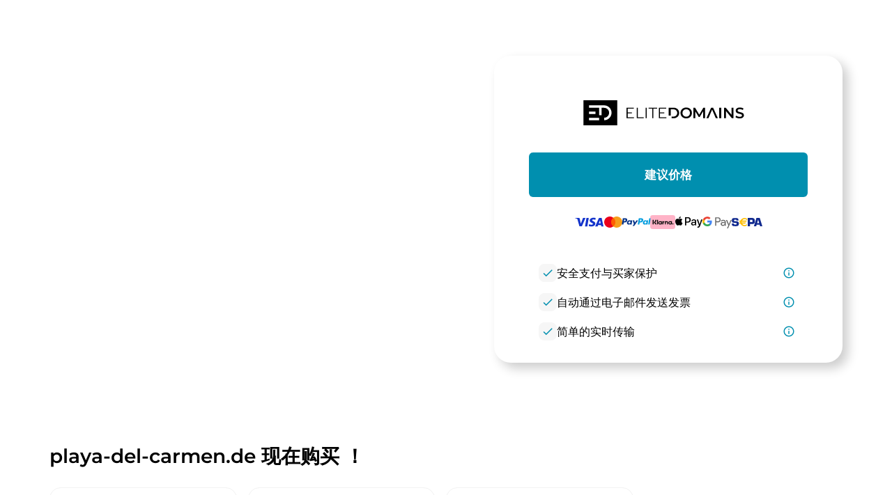

--- FILE ---
content_type: text/html; charset=utf-8
request_url: https://playa-del-carmen.de/zh/
body_size: 87351
content:
<!DOCTYPE html><html lang="zh" dir="ltr" data-beasties-container><head>
    <base href="/zh/">
    <meta charset="utf-8">
    <meta name="viewport" content="width=device-width, initial-scale=1">
    <title i18n>playa-del-carmen.de 待售</title>
    <link rel="preload" href="/assets/fonts/material-icons/material-icons.woff2?v=1.017" as="font" crossorigin="anonymous">
    <link rel="preload" href="/assets/fonts/montserrat/Montserrat-Regular.woff2" as="font" crossorigin="anonymous">
    <link rel="preload" href="/assets/fonts/montserrat/Montserrat-Medium.woff2" as="font" crossorigin="anonymous">
    <link rel="preload" href="/assets/fonts/montserrat/Montserrat-SemiBold.woff2" as="font" crossorigin="anonymous">
    <link rel="preload" href="/assets/fonts/montserrat/Montserrat-ExtraBold.woff2" as="font" crossorigin="anonymous">
    <link rel="preload" href="/assets/fonts/montserrat/Montserrat-Black.woff2" as="font" crossorigin="anonymous">
    <link rel="apple-touch-icon" sizes="180x180" href="/assets/favicon/sale/apple-touch-icon.png">
    <link rel="icon" type="image/png" sizes="32x32" href="/assets/favicon/sale/favicon-16x16.png">
    <link rel="icon" type="image/png" sizes="16x16" href="/assets/favicon/sale/favicon-16x16.png">
    <link rel="manifest" href="/assets/favicon/sale/site.webmanifest">
    <meta name="msapplication-TileColor" content="#ffffff">
    <meta name="theme-color" content="#ffffff">
  <style>:root{--e--theme-brand:#22c55e;--e--theme-brand-rgb:34, 197, 94;--e--theme-key:#008faf;--e--theme-key-rgb:0, 143, 175;--e--theme-key-contrast:#fff;--e--theme-key-contrast-rgb:255, 255, 255;--e--theme-fn-warning:#FFA500;--e--theme-fn-warning-rgb:255, 165, 0;--e--theme-fn-error:#ff3c00;--e--theme-fn-error-rgb:255, 60, 0}:root{--e--theme-level-solid-1:#FFF;--e--theme-level-solid-1-rgb:255, 255, 255;--e--theme-level-solid-2:#F2F2F2;--e--theme-level-solid-2-rgb:242, 242, 242;--e--theme-level-solid-3:#a2a2a2;--e--theme-level-solid-3-rgb:162, 162, 162;--e--theme-level-solid-4:#686868;--e--theme-level-solid-4-rgb:104, 104, 104;--e--theme-level-solid-5:#000;--e--theme-level-solid-5-rgb:0, 0, 0;--e--theme-level-content-1:#000;--e--theme-level-content-1-rgb:0, 0, 0;--e--theme-level-content-2:#686868;--e--theme-level-content-2-rgb:104, 104, 104;--e--theme-level-content-3:#a2a2a2;--e--theme-level-content-3-rgb:162, 162, 162;--e--theme-level-content-4:#FFF;--e--theme-level-content-4-rgb:255, 255, 255}@font-face{font-family:Montserrat;src:url(/assets/fonts/montserrat/Montserrat-BlackItalic.woff2) format("woff2"),url(/assets/fonts/montserrat/Montserrat-BlackItalic.woff) format("woff");font-weight:900;font-style:italic;font-display:block}@font-face{font-family:Montserrat;src:url(/assets/fonts/montserrat/Montserrat-Black.woff2) format("woff2"),url(/assets/fonts/montserrat/Montserrat-Black.woff) format("woff");font-weight:900;font-style:normal;font-display:block}@font-face{font-family:Montserrat;src:url(/assets/fonts/montserrat/Montserrat-Bold.woff2) format("woff2"),url(/assets/fonts/montserrat/Montserrat-Bold.woff) format("woff");font-weight:700;font-style:normal;font-display:block}@font-face{font-family:Montserrat;src:url(/assets/fonts/montserrat/Montserrat-ExtraBoldItalic.woff2) format("woff2"),url(/assets/fonts/montserrat/Montserrat-ExtraBoldItalic.woff) format("woff");font-weight:700;font-style:italic;font-display:block}@font-face{font-family:Montserrat;src:url(/assets/fonts/montserrat/Montserrat-ExtraBold.woff2) format("woff2"),url(/assets/fonts/montserrat/Montserrat-ExtraBold.woff) format("woff");font-weight:700;font-style:normal;font-display:block}@font-face{font-family:Montserrat;src:url(/assets/fonts/montserrat/Montserrat-BoldItalic.woff2) format("woff2"),url(/assets/fonts/montserrat/Montserrat-BoldItalic.woff) format("woff");font-weight:700;font-style:italic;font-display:block}@font-face{font-family:Montserrat;src:url(/assets/fonts/montserrat/Montserrat-ExtraLight.woff2) format("woff2"),url(/assets/fonts/montserrat/Montserrat-ExtraLight.woff) format("woff");font-weight:200;font-style:normal;font-display:block}@font-face{font-family:Montserrat;src:url(/assets/fonts/montserrat/Montserrat-ExtraLightItalic.woff2) format("woff2"),url(/assets/fonts/montserrat/Montserrat-ExtraLightItalic.woff) format("woff");font-weight:200;font-style:italic;font-display:block}@font-face{font-family:Montserrat;src:url(/assets/fonts/montserrat/Montserrat-Italic.woff2) format("woff2"),url(/assets/fonts/montserrat/Montserrat-Italic.woff) format("woff");font-weight:400;font-style:italic;font-display:block}@font-face{font-family:Montserrat;src:url(/assets/fonts/montserrat/Montserrat-MediumItalic.woff2) format("woff2"),url(/assets/fonts/montserrat/Montserrat-MediumItalic.woff) format("woff");font-weight:500;font-style:italic;font-display:block}@font-face{font-family:Montserrat;src:url(/assets/fonts/montserrat/Montserrat-LightItalic.woff2) format("woff2"),url(/assets/fonts/montserrat/Montserrat-LightItalic.woff) format("woff");font-weight:300;font-style:italic;font-display:block}@font-face{font-family:Montserrat;src:url(/assets/fonts/montserrat/Montserrat-Light.woff2) format("woff2"),url(/assets/fonts/montserrat/Montserrat-Light.woff) format("woff");font-weight:300;font-style:normal;font-display:block}@font-face{font-family:Montserrat;src:url(/assets/fonts/montserrat/Montserrat-Medium.woff2) format("woff2"),url(/assets/fonts/montserrat/Montserrat-Medium.woff) format("woff");font-weight:500;font-style:normal;font-display:block}@font-face{font-family:Montserrat;src:url(/assets/fonts/montserrat/Montserrat-Regular.woff2) format("woff2"),url(/assets/fonts/montserrat/Montserrat-Regular.woff) format("woff");font-weight:400;font-style:normal;font-display:block}@font-face{font-family:Montserrat;src:url(/assets/fonts/montserrat/Montserrat-SemiBold.woff2) format("woff2"),url(/assets/fonts/montserrat/Montserrat-SemiBold.woff) format("woff");font-weight:600;font-style:normal;font-display:block}@font-face{font-family:Montserrat;src:url(/assets/fonts/montserrat/Montserrat-SemiBoldItalic.woff2) format("woff2"),url(/assets/fonts/montserrat/Montserrat-SemiBoldItalic.woff) format("woff");font-weight:600;font-style:italic;font-display:block}@font-face{font-family:Montserrat;src:url(/assets/fonts/montserrat/Montserrat-ThinItalic.woff2) format("woff2"),url(/assets/fonts/montserrat/Montserrat-ThinItalic.woff) format("woff");font-weight:100;font-style:italic;font-display:block}@font-face{font-family:Montserrat;src:url(/assets/fonts/montserrat/Montserrat-Thin.woff2) format("woff2"),url(/assets/fonts/montserrat/Montserrat-Thin.woff) format("woff");font-weight:100;font-style:normal;font-display:block}*{box-sizing:border-box}html,body{padding:0;margin:0;line-height:1.5;font-size:16px;font-weight:400;font-family:Montserrat,sans-serif;font-optical-sizing:auto;font-style:normal;color:var(--e--theme-level-content-1);background-color:var(--e--theme-level-solid-1)}</style><style>:root{--e--theme-brand: #22c55e;--e--theme-brand-rgb: 34, 197, 94;--e--theme-key: #008faf;--e--theme-key-rgb: 0, 143, 175;--e--theme-key-contrast: #fff;--e--theme-key-contrast-rgb: 255, 255, 255;--e--theme-fn-warning: #FFA500;--e--theme-fn-warning-rgb: 255, 165, 0;--e--theme-fn-error: #ff3c00;--e--theme-fn-error-rgb: 255, 60, 0}:root{--e--theme-level-solid-1: #FFF;--e--theme-level-solid-1-rgb: 255, 255, 255;--e--theme-level-solid-2: #F2F2F2;--e--theme-level-solid-2-rgb: 242, 242, 242;--e--theme-level-solid-3: #a2a2a2;--e--theme-level-solid-3-rgb: 162, 162, 162;--e--theme-level-solid-4: #686868;--e--theme-level-solid-4-rgb: 104, 104, 104;--e--theme-level-solid-5: #000;--e--theme-level-solid-5-rgb: 0, 0, 0;--e--theme-level-content-1: #000;--e--theme-level-content-1-rgb: 0, 0, 0;--e--theme-level-content-2: #686868;--e--theme-level-content-2-rgb: 104, 104, 104;--e--theme-level-content-3: #a2a2a2;--e--theme-level-content-3-rgb: 162, 162, 162;--e--theme-level-content-4: #FFF;--e--theme-level-content-4-rgb: 255, 255, 255}@font-face{font-family:Montserrat;src:url(/assets/fonts/montserrat/Montserrat-BlackItalic.woff2) format("woff2"),url(/assets/fonts/montserrat/Montserrat-BlackItalic.woff) format("woff");font-weight:900;font-style:italic;font-display:block}@font-face{font-family:Montserrat;src:url(/assets/fonts/montserrat/Montserrat-Black.woff2) format("woff2"),url(/assets/fonts/montserrat/Montserrat-Black.woff) format("woff");font-weight:900;font-style:normal;font-display:block}@font-face{font-family:Montserrat;src:url(/assets/fonts/montserrat/Montserrat-Bold.woff2) format("woff2"),url(/assets/fonts/montserrat/Montserrat-Bold.woff) format("woff");font-weight:700;font-style:normal;font-display:block}@font-face{font-family:Montserrat;src:url(/assets/fonts/montserrat/Montserrat-ExtraBoldItalic.woff2) format("woff2"),url(/assets/fonts/montserrat/Montserrat-ExtraBoldItalic.woff) format("woff");font-weight:700;font-style:italic;font-display:block}@font-face{font-family:Montserrat;src:url(/assets/fonts/montserrat/Montserrat-ExtraBold.woff2) format("woff2"),url(/assets/fonts/montserrat/Montserrat-ExtraBold.woff) format("woff");font-weight:700;font-style:normal;font-display:block}@font-face{font-family:Montserrat;src:url(/assets/fonts/montserrat/Montserrat-BoldItalic.woff2) format("woff2"),url(/assets/fonts/montserrat/Montserrat-BoldItalic.woff) format("woff");font-weight:700;font-style:italic;font-display:block}@font-face{font-family:Montserrat;src:url(/assets/fonts/montserrat/Montserrat-ExtraLight.woff2) format("woff2"),url(/assets/fonts/montserrat/Montserrat-ExtraLight.woff) format("woff");font-weight:200;font-style:normal;font-display:block}@font-face{font-family:Montserrat;src:url(/assets/fonts/montserrat/Montserrat-ExtraLightItalic.woff2) format("woff2"),url(/assets/fonts/montserrat/Montserrat-ExtraLightItalic.woff) format("woff");font-weight:200;font-style:italic;font-display:block}@font-face{font-family:Montserrat;src:url(/assets/fonts/montserrat/Montserrat-Italic.woff2) format("woff2"),url(/assets/fonts/montserrat/Montserrat-Italic.woff) format("woff");font-weight:400;font-style:italic;font-display:block}@font-face{font-family:Montserrat;src:url(/assets/fonts/montserrat/Montserrat-MediumItalic.woff2) format("woff2"),url(/assets/fonts/montserrat/Montserrat-MediumItalic.woff) format("woff");font-weight:500;font-style:italic;font-display:block}@font-face{font-family:Montserrat;src:url(/assets/fonts/montserrat/Montserrat-LightItalic.woff2) format("woff2"),url(/assets/fonts/montserrat/Montserrat-LightItalic.woff) format("woff");font-weight:300;font-style:italic;font-display:block}@font-face{font-family:Montserrat;src:url(/assets/fonts/montserrat/Montserrat-Light.woff2) format("woff2"),url(/assets/fonts/montserrat/Montserrat-Light.woff) format("woff");font-weight:300;font-style:normal;font-display:block}@font-face{font-family:Montserrat;src:url(/assets/fonts/montserrat/Montserrat-Medium.woff2) format("woff2"),url(/assets/fonts/montserrat/Montserrat-Medium.woff) format("woff");font-weight:500;font-style:normal;font-display:block}@font-face{font-family:Montserrat;src:url(/assets/fonts/montserrat/Montserrat-Regular.woff2) format("woff2"),url(/assets/fonts/montserrat/Montserrat-Regular.woff) format("woff");font-weight:400;font-style:normal;font-display:block}@font-face{font-family:Montserrat;src:url(/assets/fonts/montserrat/Montserrat-SemiBold.woff2) format("woff2"),url(/assets/fonts/montserrat/Montserrat-SemiBold.woff) format("woff");font-weight:600;font-style:normal;font-display:block}@font-face{font-family:Montserrat;src:url(/assets/fonts/montserrat/Montserrat-SemiBoldItalic.woff2) format("woff2"),url(/assets/fonts/montserrat/Montserrat-SemiBoldItalic.woff) format("woff");font-weight:600;font-style:italic;font-display:block}@font-face{font-family:Montserrat;src:url(/assets/fonts/montserrat/Montserrat-ThinItalic.woff2) format("woff2"),url(/assets/fonts/montserrat/Montserrat-ThinItalic.woff) format("woff");font-weight:100;font-style:italic;font-display:block}@font-face{font-family:Montserrat;src:url(/assets/fonts/montserrat/Montserrat-Thin.woff2) format("woff2"),url(/assets/fonts/montserrat/Montserrat-Thin.woff) format("woff");font-weight:100;font-style:normal;font-display:block}.container{margin:0 auto;width:1170px;padding:0 1rem;max-width:100%}.grid{display:grid;grid-template-columns:repeat(12,1fr);gap:var(--f-grid-gap, 25px)}.grid .cell{min-height:1px;grid-column:span 12}.grid .cell.s12{grid-column:span 12}@media only screen and (min-width : 992px){.grid .cell.l4{grid-column:span 4}}*{box-sizing:border-box}html,body{padding:0;margin:0;line-height:1.5;font-size:16px;font-weight:400;font-family:Montserrat,sans-serif;font-optical-sizing:auto;font-style:normal;color:var(--e--theme-level-content-1);background-color:var(--e--theme-level-solid-1)}h1,h2,h3{font-weight:600}h1,h2,h3{margin-top:1rem;margin-bottom:.5rem;font-weight:700}h1:first-child,h2:first-child,h3:first-child{margin-top:0}h1:last-child,h2:last-child,h3:last-child{margin-bottom:0}h1{font-size:2.625rem}@media only screen and (max-width : 991px){h1{font-size:2rem}}h2{font-size:1.75rem}@media only screen and (max-width : 991px){h2{font-size:1.25rem}}h3{font-size:1.25rem}@media only screen and (max-width : 991px){h3{font-size:1.0625rem}}p,ul{color:var(--e--theme-level-content-2);padding:0;margin:0 0 .5rem}p:last-child,ul:last-child{margin-bottom:0}ul{padding-left:1.25rem}a{color:var(--e--theme-key);font-weight:600;text-decoration:none}a:not(.e--link-plain):not(.ed-button){text-decoration:underline}img{max-width:100%;height:auto}
</style><link rel="stylesheet" href="styles-OTPZS3EI.css" media="print" onload="this.media='all'"><noscript><link rel="stylesheet" href="styles-OTPZS3EI.css" media="all"></noscript><meta property="og:url" content><meta property="og:image" content="https://elitedomains.de/static/images/brand/open-graph.jpg"><meta name="twitter:image" content="https://elitedomains.de/static/images/brand/open-graph.jpg"><meta property="og:title" content="playa-del-carmen.de 待售"><meta property="twitter:title" content="playa-del-carmen.de 待售"><meta name="description" content="域名playa-del-carmen.de 正在出售。立即通过 &quot;立即购买 &quot;以固定价格购买该域名，ELITEDOMAINS 提供托管服务。"><meta name="og:description" content="域名playa-del-carmen.de 正在出售。立即通过 &quot;立即购买 &quot;以固定价格购买该域名，ELITEDOMAINS 提供托管服务。"><meta name="twitter:description" content="域名playa-del-carmen.de 正在出售。立即通过 &quot;立即购买 &quot;以固定价格购买该域名，ELITEDOMAINS 提供托管服务。"><meta property="og:type" content="website"><meta property="og:locale" content="en_US"><link rel="alternate" hreflang="de" href="http://playa-del-carmen.de/de/"><link rel="alternate" hreflang="x-default" href="http://playa-del-carmen.de/de/"><link rel="alternate" hreflang="en" href="http://playa-del-carmen.de/en/"><link rel="alternate" hreflang="es" href="http://playa-del-carmen.de/es/"><link rel="alternate" hreflang="fr" href="http://playa-del-carmen.de/fr/"><link rel="alternate" hreflang="zh" href="http://playa-del-carmen.de/zh/"><style ng-app-id="ng">/*# sourceMappingURL=root.component-TRSY4475.css.map */</style><style ng-app-id="ng">body.e--color-blue{--e--theme-key: #008faf;--e--theme-key-rgb: 0, 143, 175}  body.e--color-green{--e--theme-key: #46af00;--e--theme-key-rgb: 70, 175, 0}  body.e--color-yellow{--e--theme-key: #f3d33a;--e--theme-key-rgb: 243, 211, 58}  body.e--color-orange{--e--theme-key: #FFA500;--e--theme-key-rgb: 255, 165, 0}  body.e--color-red{--e--theme-key: #c73333;--e--theme-key-rgb: 199, 51, 51}  body.e--color-purple{--e--theme-key: #b50ece;--e--theme-key-rgb: 181, 14, 206}  body.e--color-gold{--e--theme-key: #cdb97a;--e--theme-key-rgb: 205, 185, 122}  body.e--color-black{--e--theme-key: #707070;--e--theme-key-rgb: 112, 112, 112}
/*# sourceMappingURL=buy.component-4KLN6ORO.css.map */</style><style ng-app-id="ng">[_nghost-ng-c3037843551], [_nghost-ng-c3037843551]   p[_ngcontent-ng-c3037843551], [_nghost-ng-c3037843551]   ul[_ngcontent-ng-c3037843551]{color:var(--e--theme-level-content-1)}.e-button[_ngcontent-ng-c3037843551]{border-radius:10px}@media only screen and (max-width : 991px){.container[_ngcontent-ng-c3037843551]{width:32.5rem}}.e-header[_ngcontent-ng-c3037843551]{position:relative;color:var(--e--theme-key-contrast);background-color:var(--e--theme-level-solid-1);text-align:center;padding:4rem 0}@media only screen and (min-width : 992px){.e-header[_ngcontent-ng-c3037843551]{text-align:left;padding:7.5rem 0}}.e-header[_ngcontent-ng-c3037843551]:before{content:"";display:block;position:absolute;inset:0;background:linear-gradient(20deg,var(--e--theme-key) 25%,rgba(var(--e--theme-key-rgb),.5) 90%)}.e-header[_ngcontent-ng-c3037843551]   .container[_ngcontent-ng-c3037843551]{position:relative;z-index:2;display:flex;align-items:center;flex-direction:column;gap:1rem}@media only screen and (min-width : 992px){.e-header[_ngcontent-ng-c3037843551]   .container[_ngcontent-ng-c3037843551]{flex-direction:row;align-items:flex-start}}.e-header[_ngcontent-ng-c3037843551]   .e-text[_ngcontent-ng-c3037843551]{flex:1;overflow:hidden;max-width:100%}.e-header[_ngcontent-ng-c3037843551]   .e-text[_ngcontent-ng-c3037843551]   h1[_ngcontent-ng-c3037843551]{font-size:60px;line-height:1.2}@media only screen and (min-width : 601px){.e-header[_ngcontent-ng-c3037843551]   .e-text[_ngcontent-ng-c3037843551]   h1[_ngcontent-ng-c3037843551]{line-height:1.5}}.e-header[_ngcontent-ng-c3037843551]   .e-text[_ngcontent-ng-c3037843551]   h1[_ngcontent-ng-c3037843551]   span[_ngcontent-ng-c3037843551]{display:block}.e-header[_ngcontent-ng-c3037843551]   .e-text[_ngcontent-ng-c3037843551]   h1[_ngcontent-ng-c3037843551]   span.e--light[_ngcontent-ng-c3037843551]{font-size:36px;font-weight:300}.e-header[_ngcontent-ng-c3037843551]   .e-box[_ngcontent-ng-c3037843551]{background-color:var(--e--theme-level-solid-1);border-radius:1rem;width:500px;box-shadow:.5rem .5rem 1rem #0003;max-width:100%;margin-top:1rem;margin-bottom:-5rem;padding:1.5rem}@media only screen and (min-width : 601px){.e-header[_ngcontent-ng-c3037843551]   .e-box[_ngcontent-ng-c3037843551]{padding:2rem;border-radius:1.5rem}}@media only screen and (max-width : 991px){.e-header[_ngcontent-ng-c3037843551]   .e-box[_ngcontent-ng-c3037843551]{width:100%}}@media only screen and (min-width : 992px){.e-header[_ngcontent-ng-c3037843551]   .e-box[_ngcontent-ng-c3037843551]{margin-top:-2.5rem;margin-bottom:-15rem}}.e-header[_ngcontent-ng-c3037843551]   .e-box[_ngcontent-ng-c3037843551]   .e-main-logo[_ngcontent-ng-c3037843551]{display:block;margin:1rem 0;text-align:center}@media only screen and (min-width : 601px){.e-header[_ngcontent-ng-c3037843551]   .e-box[_ngcontent-ng-c3037843551]   .e-main-logo[_ngcontent-ng-c3037843551]{margin:2rem 0}}.e-header[_ngcontent-ng-c3037843551]   .e-box[_ngcontent-ng-c3037843551]   .e-main-logo[_ngcontent-ng-c3037843551]   svg[_ngcontent-ng-c3037843551]{margin:0 auto;height:2.25rem;width:auto}.e-header[_ngcontent-ng-c3037843551]   .e-box[_ngcontent-ng-c3037843551]   .e-price-box[_ngcontent-ng-c3037843551]{display:flex;align-items:center;flex-direction:column;gap:0;color:var(--e--theme-level-content-1);margin-bottom:1.5rem}@media only screen and (min-width : 601px){.e-header[_ngcontent-ng-c3037843551]   .e-box[_ngcontent-ng-c3037843551]   .e-price-box[_ngcontent-ng-c3037843551]{margin-bottom:1rem}}.e-header[_ngcontent-ng-c3037843551]   .e-box[_ngcontent-ng-c3037843551]   .e-price-box[_ngcontent-ng-c3037843551]   app-price[_ngcontent-ng-c3037843551]{font-size:36px;font-weight:600}.e-header[_ngcontent-ng-c3037843551]   .e-box[_ngcontent-ng-c3037843551]   .e-price-box[_ngcontent-ng-c3037843551]   app-tax-note[_ngcontent-ng-c3037843551]{font-size:16px}.e-header[_ngcontent-ng-c3037843551]   .e-box[_ngcontent-ng-c3037843551]   .e-tax-note[_ngcontent-ng-c3037843551]{display:flex;align-items:center;justify-content:center;gap:.25rem}.e-header[_ngcontent-ng-c3037843551]   .e-box[_ngcontent-ng-c3037843551]   .e-tax-note[_ngcontent-ng-c3037843551]   app-icon[_ngcontent-ng-c3037843551]{color:var(--e--theme-key);cursor:pointer;padding:.25rem;border-radius:.5rem;margin-top:-.125rem}.e-header[_ngcontent-ng-c3037843551]   .e-box[_ngcontent-ng-c3037843551]   .e-tax-note[_ngcontent-ng-c3037843551]   app-icon[_ngcontent-ng-c3037843551]:hover{background-color:rgba(var(--e--theme-key-rgb),.1)}.e-header[_ngcontent-ng-c3037843551]   .e-box[_ngcontent-ng-c3037843551]   app-paynow-buy-buttons[_ngcontent-ng-c3037843551]{margin:0 auto 1rem;max-width:400px}.e-header[_ngcontent-ng-c3037843551]   .e-box[_ngcontent-ng-c3037843551]   .e-liste-usps[_ngcontent-ng-c3037843551]{margin-top:1rem;list-style-type:none;padding:0 .5rem .5rem}@media only screen and (min-width : 601px){.e-header[_ngcontent-ng-c3037843551]   .e-box[_ngcontent-ng-c3037843551]   .e-liste-usps[_ngcontent-ng-c3037843551]{padding:0 2rem;margin-top:2rem}}.e-header[_ngcontent-ng-c3037843551]   .e-box[_ngcontent-ng-c3037843551]   .e-liste-usps[_ngcontent-ng-c3037843551]   li[_ngcontent-ng-c3037843551]{position:relative;display:flex;gap:.75rem;align-items:flex-start;padding:.25rem 0;font-size:16px;font-weight:500;text-align:left;justify-content:space-between}@media only screen and (min-width : 601px){.e-header[_ngcontent-ng-c3037843551]   .e-box[_ngcontent-ng-c3037843551]   .e-liste-usps[_ngcontent-ng-c3037843551]   li[_ngcontent-ng-c3037843551]{padding:.5rem 0}}.e-header[_ngcontent-ng-c3037843551]   .e-box[_ngcontent-ng-c3037843551]   .e-liste-usps[_ngcontent-ng-c3037843551]   li[_ngcontent-ng-c3037843551]:last-child{padding-bottom:0}.e-header[_ngcontent-ng-c3037843551]   .e-box[_ngcontent-ng-c3037843551]   .e-liste-usps[_ngcontent-ng-c3037843551]   li[_ngcontent-ng-c3037843551]   app-icon[_ngcontent-ng-c3037843551]{font-size:18px;color:var(--e--theme-key);padding:.25rem;border-radius:.5rem}.e-header[_ngcontent-ng-c3037843551]   .e-box[_ngcontent-ng-c3037843551]   .e-liste-usps[_ngcontent-ng-c3037843551]   li[_ngcontent-ng-c3037843551]   app-icon.e--info[_ngcontent-ng-c3037843551]{cursor:pointer}.e-header[_ngcontent-ng-c3037843551]   .e-box[_ngcontent-ng-c3037843551]   .e-liste-usps[_ngcontent-ng-c3037843551]   li[_ngcontent-ng-c3037843551]   app-icon.e--info[_ngcontent-ng-c3037843551]:hover{background-color:rgba(var(--e--theme-key-rgb),.1)}.e-header[_ngcontent-ng-c3037843551]   .e-box[_ngcontent-ng-c3037843551]   .e-liste-usps[_ngcontent-ng-c3037843551]   li[_ngcontent-ng-c3037843551]   app-icon.e--check[_ngcontent-ng-c3037843551]{background-color:rgba(var(--e--theme-level-solid-3-rgb),.1)}.e-header[_ngcontent-ng-c3037843551]   .e-box[_ngcontent-ng-c3037843551]   .e-liste-usps[_ngcontent-ng-c3037843551]   li[_ngcontent-ng-c3037843551]   span[_ngcontent-ng-c3037843551]{padding-top:.125rem;margin-right:auto}.e-body[_ngcontent-ng-c3037843551]{padding:2.5rem 0 3rem}@media only screen and (min-width : 601px){.e-body[_ngcontent-ng-c3037843551]{padding:9rem 0 3rem}}@media only screen and (min-width : 992px){.e-body[_ngcontent-ng-c3037843551]{padding:5rem 0 7.5rem}}.e-body[_ngcontent-ng-c3037843551]   .e-content[_ngcontent-ng-c3037843551]{width:100%}@media only screen and (min-width : 992px){.e-body[_ngcontent-ng-c3037843551]   .e-content[_ngcontent-ng-c3037843551]{width:calc(100% - 300px)}}.e-body[_ngcontent-ng-c3037843551]   .e-content[_ngcontent-ng-c3037843551]   h2[_ngcontent-ng-c3037843551]{display:flex;align-items:flex-end;justify-content:center;margin-top:-1rem;margin-bottom:1.5rem;min-height:3em;font-weight:600}@media only screen and (min-width : 601px){.e-body[_ngcontent-ng-c3037843551]   .e-content[_ngcontent-ng-c3037843551]   h2[_ngcontent-ng-c3037843551]{justify-content:flex-start;padding-right:15rem}}.e-body[_ngcontent-ng-c3037843551]   .e-content[_ngcontent-ng-c3037843551]   .grid[_ngcontent-ng-c3037843551]{gap:1rem}.e-body[_ngcontent-ng-c3037843551]   .e-content[_ngcontent-ng-c3037843551]   .e-panel[_ngcontent-ng-c3037843551]{height:100%;padding:1rem;background-color:color-mix(in srgb,var(--e--theme-level-solid-1),var(--e--theme-level-solid-2));border:1px solid var(--e--theme-level-solid-2);border-radius:1rem}@media only screen and (min-width : 601px){.e-body[_ngcontent-ng-c3037843551]   .e-content[_ngcontent-ng-c3037843551]   .e-panel[_ngcontent-ng-c3037843551]{padding:1.5rem}}.e-body[_ngcontent-ng-c3037843551]   .e-content[_ngcontent-ng-c3037843551]   .e-panel.e--highlight[_ngcontent-ng-c3037843551]{border-color:color-mix(in srgb,var(--e--theme-level-solid-1) 80%,var(--e--theme-key));background-color:color-mix(in srgb,var(--e--theme-level-solid-1) 95%,var(--e--theme-key))}.e-body[_ngcontent-ng-c3037843551]   .e-content[_ngcontent-ng-c3037843551]   .e-panel.e--image[_ngcontent-ng-c3037843551]{background-size:cover;background-position:center;aspect-ratio:2.5}.e-body[_ngcontent-ng-c3037843551]   .e-content[_ngcontent-ng-c3037843551]   .e-panel.e--content[_ngcontent-ng-c3037843551]   .e-panel-body[_ngcontent-ng-c3037843551]{overflow-wrap:break-word;word-wrap:break-word;-ms-word-break:break-all;word-break:break-all;word-break:break-word}.e-body[_ngcontent-ng-c3037843551]   .e-content[_ngcontent-ng-c3037843551]   .e-panel.e--reviews[_ngcontent-ng-c3037843551]{overflow:hidden;text-align:center}@font-face{font-family:swiper-icons;src:url(data:application/font-woff;charset=utf-8;base64,\ [base64]//wADZ2x5ZgAAAywAAADMAAAD2MHtryVoZWFkAAABbAAAADAAAAA2E2+eoWhoZWEAAAGcAAAAHwAAACQC9gDzaG10eAAAAigAAAAZAAAArgJkABFsb2NhAAAC0AAAAFoAAABaFQAUGG1heHAAAAG8AAAAHwAAACAAcABAbmFtZQAAA/gAAAE5AAACXvFdBwlwb3N0AAAFNAAAAGIAAACE5s74hXjaY2BkYGAAYpf5Hu/j+W2+MnAzMYDAzaX6QjD6/4//Bxj5GA8AuRwMYGkAPywL13jaY2BkYGA88P8Agx4j+/8fQDYfA1AEBWgDAIB2BOoAeNpjYGRgYNBh4GdgYgABEMnIABJzYNADCQAACWgAsQB42mNgYfzCOIGBlYGB0YcxjYGBwR1Kf2WQZGhhYGBiYGVmgAFGBiQQkOaawtDAoMBQxXjg/wEGPcYDDA4wNUA2CCgwsAAAO4EL6gAAeNpj2M0gyAACqxgGNWBkZ2D4/wMA+xkDdgAAAHjaY2BgYGaAYBkGRgYQiAHyGMF8FgYHIM3DwMHABGQrMOgyWDLEM1T9/w8UBfEMgLzE////P/5//f/V/xv+r4eaAAeMbAxwIUYmIMHEgKYAYjUcsDAwsLKxc3BycfPw8jEQA/[base64]/uznmfPFBNODM2K7MTQ45YEAZqGP81AmGGcF3iPqOop0r1SPTaTbVkfUe4HXj97wYE+yNwWYxwWu4v1ugWHgo3S1XdZEVqWM7ET0cfnLGxWfkgR42o2PvWrDMBSFj/IHLaF0zKjRgdiVMwScNRAoWUoH78Y2icB/yIY09An6AH2Bdu/UB+yxopYshQiEvnvu0dURgDt8QeC8PDw7Fpji3fEA4z/PEJ6YOB5hKh4dj3EvXhxPqH/SKUY3rJ7srZ4FZnh1PMAtPhwP6fl2PMJMPDgeQ4rY8YT6Gzao0eAEA409DuggmTnFnOcSCiEiLMgxCiTI6Cq5DZUd3Qmp10vO0LaLTd2cjN4fOumlc7lUYbSQcZFkutRG7g6JKZKy0RmdLY680CDnEJ+UMkpFFe1RN7nxdVpXrC4aTtnaurOnYercZg2YVmLN/d/gczfEimrE/fs/bOuq29Zmn8tloORaXgZgGa78yO9/cnXm2BpaGvq25Dv9S4E9+5SIc9PqupJKhYFSSl47+Qcr1mYNAAAAeNptw0cKwkAAAMDZJA8Q7OUJvkLsPfZ6zFVERPy8qHh2YER+3i/BP83vIBLLySsoKimrqKqpa2hp6+jq6RsYGhmbmJqZSy0sraxtbO3sHRydnEMU4uR6yx7JJXveP7WrDycAAAAAAAH//wACeNpjYGRgYOABYhkgZgJCZgZNBkYGLQZtIJsFLMYAAAw3ALgAeNolizEKgDAQBCchRbC2sFER0YD6qVQiBCv/H9ezGI6Z5XBAw8CBK/m5iQQVauVbXLnOrMZv2oLdKFa8Pjuru2hJzGabmOSLzNMzvutpB3N42mNgZGBg4GKQYzBhYMxJLMlj4GBgAYow/P/PAJJhLM6sSoWKfWCAAwDAjgbRAAB42mNgYGBkAIIbCZo5IPrmUn0hGA0AO8EFTQAA) format("woff");font-weight:400;font-style:normal}.e-body[_ngcontent-ng-c3037843551]   .e-content[_ngcontent-ng-c3037843551]   .e-panel.e--reviews[_ngcontent-ng-c3037843551]     :root{--swiper-theme-color: #007aff}.e-body[_ngcontent-ng-c3037843551]   .e-content[_ngcontent-ng-c3037843551]   .e-panel.e--reviews[_ngcontent-ng-c3037843551]     -shadowcsshost-no-combinator{position:relative;display:block;margin-left:auto;margin-right:auto;z-index:1}.e-body[_ngcontent-ng-c3037843551]   .e-content[_ngcontent-ng-c3037843551]   .e-panel.e--reviews[_ngcontent-ng-c3037843551]     .swiper{margin-left:auto;margin-right:auto;position:relative;overflow:hidden;list-style:none;padding:0;z-index:1;display:block}.e-body[_ngcontent-ng-c3037843551]   .e-content[_ngcontent-ng-c3037843551]   .e-panel.e--reviews[_ngcontent-ng-c3037843551]     .swiper-vertical>.swiper-wrapper{flex-direction:column}.e-body[_ngcontent-ng-c3037843551]   .e-content[_ngcontent-ng-c3037843551]   .e-panel.e--reviews[_ngcontent-ng-c3037843551]     .swiper-wrapper{position:relative;width:100%;height:100%;z-index:1;display:flex;transition-property:transform;transition-timing-function:var(--swiper-wrapper-transition-timing-function, initial);box-sizing:content-box}.e-body[_ngcontent-ng-c3037843551]   .e-content[_ngcontent-ng-c3037843551]   .e-panel.e--reviews[_ngcontent-ng-c3037843551]     .swiper-android .swiper-slide, .e-body[_ngcontent-ng-c3037843551]   .e-content[_ngcontent-ng-c3037843551]   .e-panel.e--reviews[_ngcontent-ng-c3037843551]     .swiper-ios .swiper-slide, .e-body[_ngcontent-ng-c3037843551]   .e-content[_ngcontent-ng-c3037843551]   .e-panel.e--reviews[_ngcontent-ng-c3037843551]     .swiper-wrapper{transform:translateZ(0)}.e-body[_ngcontent-ng-c3037843551]   .e-content[_ngcontent-ng-c3037843551]   .e-panel.e--reviews[_ngcontent-ng-c3037843551]     .swiper-horizontal{touch-action:pan-y}.e-body[_ngcontent-ng-c3037843551]   .e-content[_ngcontent-ng-c3037843551]   .e-panel.e--reviews[_ngcontent-ng-c3037843551]     .swiper-vertical{touch-action:pan-x}.e-body[_ngcontent-ng-c3037843551]   .e-content[_ngcontent-ng-c3037843551]   .e-panel.e--reviews[_ngcontent-ng-c3037843551]     .swiper-slide{flex-shrink:0;width:100%;height:100%;position:relative;transition-property:transform;display:block}.e-body[_ngcontent-ng-c3037843551]   .e-content[_ngcontent-ng-c3037843551]   .e-panel.e--reviews[_ngcontent-ng-c3037843551]     .swiper-slide-invisible-blank{visibility:hidden}.e-body[_ngcontent-ng-c3037843551]   .e-content[_ngcontent-ng-c3037843551]   .e-panel.e--reviews[_ngcontent-ng-c3037843551]     .swiper-autoheight, .e-body[_ngcontent-ng-c3037843551]   .e-content[_ngcontent-ng-c3037843551]   .e-panel.e--reviews[_ngcontent-ng-c3037843551]     .swiper-autoheight .swiper-slide{height:auto}.e-body[_ngcontent-ng-c3037843551]   .e-content[_ngcontent-ng-c3037843551]   .e-panel.e--reviews[_ngcontent-ng-c3037843551]     .swiper-autoheight .swiper-wrapper{align-items:flex-start;transition-property:transform,height}.e-body[_ngcontent-ng-c3037843551]   .e-content[_ngcontent-ng-c3037843551]   .e-panel.e--reviews[_ngcontent-ng-c3037843551]     .swiper-backface-hidden .swiper-slide{transform:translateZ(0);backface-visibility:hidden}.e-body[_ngcontent-ng-c3037843551]   .e-content[_ngcontent-ng-c3037843551]   .e-panel.e--reviews[_ngcontent-ng-c3037843551]     .swiper-3d.swiper-css-mode .swiper-wrapper{perspective:1200px}.e-body[_ngcontent-ng-c3037843551]   .e-content[_ngcontent-ng-c3037843551]   .e-panel.e--reviews[_ngcontent-ng-c3037843551]     .swiper-3d .swiper-wrapper{transform-style:preserve-3d}.e-body[_ngcontent-ng-c3037843551]   .e-content[_ngcontent-ng-c3037843551]   .e-panel.e--reviews[_ngcontent-ng-c3037843551]     .swiper-3d{perspective:1200px}.e-body[_ngcontent-ng-c3037843551]   .e-content[_ngcontent-ng-c3037843551]   .e-panel.e--reviews[_ngcontent-ng-c3037843551]     .swiper-3d .swiper-slide, .e-body[_ngcontent-ng-c3037843551]   .e-content[_ngcontent-ng-c3037843551]   .e-panel.e--reviews[_ngcontent-ng-c3037843551]     .swiper-3d .swiper-cube-shadow{transform-style:preserve-3d}.e-body[_ngcontent-ng-c3037843551]   .e-content[_ngcontent-ng-c3037843551]   .e-panel.e--reviews[_ngcontent-ng-c3037843551]     .swiper-css-mode>.swiper-wrapper{overflow:auto;scrollbar-width:none;-ms-overflow-style:none}.e-body[_ngcontent-ng-c3037843551]   .e-content[_ngcontent-ng-c3037843551]   .e-panel.e--reviews[_ngcontent-ng-c3037843551]     .swiper-css-mode>.swiper-wrapper::-webkit-scrollbar{display:none}.e-body[_ngcontent-ng-c3037843551]   .e-content[_ngcontent-ng-c3037843551]   .e-panel.e--reviews[_ngcontent-ng-c3037843551]     .swiper-css-mode>.swiper-wrapper>.swiper-slide{scroll-snap-align:start start}.e-body[_ngcontent-ng-c3037843551]   .e-content[_ngcontent-ng-c3037843551]   .e-panel.e--reviews[_ngcontent-ng-c3037843551]     .swiper-css-mode.swiper-horizontal>.swiper-wrapper{scroll-snap-type:x mandatory}.e-body[_ngcontent-ng-c3037843551]   .e-content[_ngcontent-ng-c3037843551]   .e-panel.e--reviews[_ngcontent-ng-c3037843551]     .swiper-css-mode.swiper-vertical>.swiper-wrapper{scroll-snap-type:y mandatory}.e-body[_ngcontent-ng-c3037843551]   .e-content[_ngcontent-ng-c3037843551]   .e-panel.e--reviews[_ngcontent-ng-c3037843551]     .swiper-css-mode.swiper-free-mode>.swiper-wrapper{scroll-snap-type:none}.e-body[_ngcontent-ng-c3037843551]   .e-content[_ngcontent-ng-c3037843551]   .e-panel.e--reviews[_ngcontent-ng-c3037843551]     .swiper-css-mode.swiper-free-mode>.swiper-wrapper>.swiper-slide{scroll-snap-align:none}.e-body[_ngcontent-ng-c3037843551]   .e-content[_ngcontent-ng-c3037843551]   .e-panel.e--reviews[_ngcontent-ng-c3037843551]     .swiper-css-mode.swiper-centered>.swiper-wrapper:before{content:"";flex-shrink:0;order:9999}.e-body[_ngcontent-ng-c3037843551]   .e-content[_ngcontent-ng-c3037843551]   .e-panel.e--reviews[_ngcontent-ng-c3037843551]     .swiper-css-mode.swiper-centered>.swiper-wrapper>.swiper-slide{scroll-snap-align:center center;scroll-snap-stop:always}.e-body[_ngcontent-ng-c3037843551]   .e-content[_ngcontent-ng-c3037843551]   .e-panel.e--reviews[_ngcontent-ng-c3037843551]     .swiper-css-mode.swiper-centered.swiper-horizontal>.swiper-wrapper>.swiper-slide:first-child{margin-inline-start:var(--swiper-centered-offset-before)}.e-body[_ngcontent-ng-c3037843551]   .e-content[_ngcontent-ng-c3037843551]   .e-panel.e--reviews[_ngcontent-ng-c3037843551]     .swiper-css-mode.swiper-centered.swiper-horizontal>.swiper-wrapper:before{height:100%;min-height:1px;width:var(--swiper-centered-offset-after)}.e-body[_ngcontent-ng-c3037843551]   .e-content[_ngcontent-ng-c3037843551]   .e-panel.e--reviews[_ngcontent-ng-c3037843551]     .swiper-css-mode.swiper-centered.swiper-vertical>.swiper-wrapper>.swiper-slide:first-child{margin-block-start:var(--swiper-centered-offset-before)}.e-body[_ngcontent-ng-c3037843551]   .e-content[_ngcontent-ng-c3037843551]   .e-panel.e--reviews[_ngcontent-ng-c3037843551]     .swiper-css-mode.swiper-centered.swiper-vertical>.swiper-wrapper:before{width:100%;min-width:1px;height:var(--swiper-centered-offset-after)}.e-body[_ngcontent-ng-c3037843551]   .e-content[_ngcontent-ng-c3037843551]   .e-panel.e--reviews[_ngcontent-ng-c3037843551]     .swiper-3d .swiper-slide-shadow, .e-body[_ngcontent-ng-c3037843551]   .e-content[_ngcontent-ng-c3037843551]   .e-panel.e--reviews[_ngcontent-ng-c3037843551]     .swiper-3d .swiper-slide-shadow-left, .e-body[_ngcontent-ng-c3037843551]   .e-content[_ngcontent-ng-c3037843551]   .e-panel.e--reviews[_ngcontent-ng-c3037843551]     .swiper-3d .swiper-slide-shadow-right, .e-body[_ngcontent-ng-c3037843551]   .e-content[_ngcontent-ng-c3037843551]   .e-panel.e--reviews[_ngcontent-ng-c3037843551]     .swiper-3d .swiper-slide-shadow-top, .e-body[_ngcontent-ng-c3037843551]   .e-content[_ngcontent-ng-c3037843551]   .e-panel.e--reviews[_ngcontent-ng-c3037843551]     .swiper-3d .swiper-slide-shadow-bottom{position:absolute;left:0;top:0;width:100%;height:100%;pointer-events:none;z-index:10}.e-body[_ngcontent-ng-c3037843551]   .e-content[_ngcontent-ng-c3037843551]   .e-panel.e--reviews[_ngcontent-ng-c3037843551]     .swiper-3d .swiper-slide-shadow{background:#00000026}.e-body[_ngcontent-ng-c3037843551]   .e-content[_ngcontent-ng-c3037843551]   .e-panel.e--reviews[_ngcontent-ng-c3037843551]     .swiper-3d .swiper-slide-shadow-left{background-image:linear-gradient(to left,#00000080,#0000)}.e-body[_ngcontent-ng-c3037843551]   .e-content[_ngcontent-ng-c3037843551]   .e-panel.e--reviews[_ngcontent-ng-c3037843551]     .swiper-3d .swiper-slide-shadow-right{background-image:linear-gradient(to right,#00000080,#0000)}.e-body[_ngcontent-ng-c3037843551]   .e-content[_ngcontent-ng-c3037843551]   .e-panel.e--reviews[_ngcontent-ng-c3037843551]     .swiper-3d .swiper-slide-shadow-top{background-image:linear-gradient(to top,#00000080,#0000)}.e-body[_ngcontent-ng-c3037843551]   .e-content[_ngcontent-ng-c3037843551]   .e-panel.e--reviews[_ngcontent-ng-c3037843551]     .swiper-3d .swiper-slide-shadow-bottom{background-image:linear-gradient(to bottom,#00000080,#0000)}.e-body[_ngcontent-ng-c3037843551]   .e-content[_ngcontent-ng-c3037843551]   .e-panel.e--reviews[_ngcontent-ng-c3037843551]     .swiper-lazy-preloader{width:42px;height:42px;position:absolute;left:50%;top:50%;margin-left:-21px;margin-top:-21px;z-index:10;transform-origin:50%;box-sizing:border-box;border:4px solid var(--swiper-preloader-color, var(--swiper-theme-color));border-radius:50%;border-top-color:transparent}.e-body[_ngcontent-ng-c3037843551]   .e-content[_ngcontent-ng-c3037843551]   .e-panel.e--reviews[_ngcontent-ng-c3037843551]     .swiper:not(.swiper-watch-progress) .swiper-lazy-preloader, .e-body[_ngcontent-ng-c3037843551]   .e-content[_ngcontent-ng-c3037843551]   .e-panel.e--reviews[_ngcontent-ng-c3037843551]     .swiper-watch-progress .swiper-slide-visible .swiper-lazy-preloader{animation:_ngcontent-ng-c3037843551_swiper-preloader-spin 1s infinite linear}.e-body[_ngcontent-ng-c3037843551]   .e-content[_ngcontent-ng-c3037843551]   .e-panel.e--reviews[_ngcontent-ng-c3037843551]     .swiper-lazy-preloader-white{--swiper-preloader-color: #fff}.e-body[_ngcontent-ng-c3037843551]   .e-content[_ngcontent-ng-c3037843551]   .e-panel.e--reviews[_ngcontent-ng-c3037843551]     .swiper-lazy-preloader-black{--swiper-preloader-color: #000}@keyframes _ngcontent-ng-c3037843551_swiper-preloader-spin{0%{transform:rotate(0)}to{transform:rotate(360deg)}}.e-body[_ngcontent-ng-c3037843551]   .e-content[_ngcontent-ng-c3037843551]   .e-panel.e--reviews[_ngcontent-ng-c3037843551]     .swiper{overflow:visible}.e-body[_ngcontent-ng-c3037843551]   .e-content[_ngcontent-ng-c3037843551]   .e-panel.e--reviews[_ngcontent-ng-c3037843551]     .swiper-wrapper{align-items:stretch;transition:height .25s ease,transform .25s ease}.e-body[_ngcontent-ng-c3037843551]   .e-content[_ngcontent-ng-c3037843551]   .e-panel.e--reviews[_ngcontent-ng-c3037843551]     .swiper-slide{height:auto;display:flex;align-items:stretch;justify-content:center}.e-body[_ngcontent-ng-c3037843551]   .e-content[_ngcontent-ng-c3037843551]   .e-panel.e--reviews[_ngcontent-ng-c3037843551]     .swiper-foot{display:flex;align-items:center;justify-content:center;flex-direction:column;margin-top:1rem;gap:.25rem}.e-body[_ngcontent-ng-c3037843551]   .e-content[_ngcontent-ng-c3037843551]   .e-panel.e--reviews[_ngcontent-ng-c3037843551]     .swiper-pagination{gap:.25rem;display:flex;align-items:center;justify-content:center}.e-body[_ngcontent-ng-c3037843551]   .e-content[_ngcontent-ng-c3037843551]   .e-panel.e--reviews[_ngcontent-ng-c3037843551]     .swiper-pagination-bullet{cursor:pointer;width:.75rem;height:.75rem;border-radius:.375rem;background-color:var(--e--theme-level-solid-3);transition:background-color .25s ease}.e-body[_ngcontent-ng-c3037843551]   .e-content[_ngcontent-ng-c3037843551]   .e-panel.e--reviews[_ngcontent-ng-c3037843551]     .swiper-pagination-bullet.swiper-pagination-bullet-active{background-color:var(--e--theme-key)}.e-body[_ngcontent-ng-c3037843551]   .e-content[_ngcontent-ng-c3037843551]   .e-panel.e--reviews[_ngcontent-ng-c3037843551]     .swiper-arrows{display:none;align-items:center;justify-content:center;gap:.5rem;line-height:1}.e-body[_ngcontent-ng-c3037843551]   .e-content[_ngcontent-ng-c3037843551]   .e-panel.e--reviews[_ngcontent-ng-c3037843551]     .swiper-arrows .swiper-arrow{cursor:pointer;padding:.125rem;border-radius:.375rem;background-color:var(--e--theme-level-content-4);border:1px solid rgba(var(--e--theme-level-solid-3-rgb),.25)}.e-body[_ngcontent-ng-c3037843551]   .e-content[_ngcontent-ng-c3037843551]   .e-panel.e--reviews[_ngcontent-ng-c3037843551]     .swiper-arrows .swiper-arrow app-icon{font-size:16px}.e-body[_ngcontent-ng-c3037843551]   .e-content[_ngcontent-ng-c3037843551]   .e-panel.e--reviews[_ngcontent-ng-c3037843551]   .e-review[_ngcontent-ng-c3037843551]{display:flex;flex-direction:column}.e-body[_ngcontent-ng-c3037843551]   .e-content[_ngcontent-ng-c3037843551]   .e-panel.e--reviews[_ngcontent-ng-c3037843551]   .e-review[_ngcontent-ng-c3037843551]   .e-quote[_ngcontent-ng-c3037843551]{flex:1;text-align:center;margin:0 0 1rem;font-style:italic;font-size:21px;font-weight:500}.e-body[_ngcontent-ng-c3037843551]   .e-content[_ngcontent-ng-c3037843551]   .e-panel.e--reviews[_ngcontent-ng-c3037843551]   .e-review[_ngcontent-ng-c3037843551]   .e-stars[_ngcontent-ng-c3037843551]{display:flex;align-items:center;justify-content:center;gap:0;color:#b09b34;margin-bottom:.25rem}.e-body[_ngcontent-ng-c3037843551]   .e-content[_ngcontent-ng-c3037843551]   .e-panel.e--reviews[_ngcontent-ng-c3037843551]   .e-review[_ngcontent-ng-c3037843551]   .e-stars[_ngcontent-ng-c3037843551]   app-icon[_ngcontent-ng-c3037843551]{font-size:16px}.e-body[_ngcontent-ng-c3037843551]   .e-content[_ngcontent-ng-c3037843551]   .e-panel.e--reviews[_ngcontent-ng-c3037843551]   .e-review[_ngcontent-ng-c3037843551]   .e-name[_ngcontent-ng-c3037843551]{font-size:14px;font-weight:500}.e-body[_ngcontent-ng-c3037843551]   .e-content[_ngcontent-ng-c3037843551]   .e-panel[_ngcontent-ng-c3037843551]   .e-panel-headline[_ngcontent-ng-c3037843551]{font-size:21px;font-weight:500;margin-bottom:0}.e-body[_ngcontent-ng-c3037843551]   .e-content[_ngcontent-ng-c3037843551]   .e-panel[_ngcontent-ng-c3037843551]   .e-panel-head[_ngcontent-ng-c3037843551]{display:flex;gap:1rem;font-weight:600}.e-body[_ngcontent-ng-c3037843551]   .e-content[_ngcontent-ng-c3037843551]   .e-panel[_ngcontent-ng-c3037843551]   .e-panel-head[_ngcontent-ng-c3037843551]   span[_ngcontent-ng-c3037843551]{font-size:32px;flex:1}.e-body[_ngcontent-ng-c3037843551]   .e-content[_ngcontent-ng-c3037843551]   .e-panel[_ngcontent-ng-c3037843551]   .e-panel-head[_ngcontent-ng-c3037843551]   app-icon[_ngcontent-ng-c3037843551]{position:relative;z-index:2;display:flex;align-items:center;justify-content:center;font-size:18px;border-radius:50%;aspect-ratio:1;color:var(--e--theme-key-contrast);background-color:rgba(var(--e--theme-key-rgb),.25);margin:.375rem;width:2.5rem;height:2.5rem}.e-body[_ngcontent-ng-c3037843551]   .e-content[_ngcontent-ng-c3037843551]   .e-panel[_ngcontent-ng-c3037843551]   .e-panel-head[_ngcontent-ng-c3037843551]   app-icon[_ngcontent-ng-c3037843551]:before{content:"";z-index:-1;display:block;position:absolute;inset:-.375rem;border-radius:50%;background-color:rgba(var(--e--theme-key-rgb),.25)}.e-body[_ngcontent-ng-c3037843551]   .e-content[_ngcontent-ng-c3037843551]   .e-panel[_ngcontent-ng-c3037843551]   .e-panel-body[_ngcontent-ng-c3037843551]{padding:1rem 0 0}.e-body[_ngcontent-ng-c3037843551]   .e-content[_ngcontent-ng-c3037843551]   .e-panel[_ngcontent-ng-c3037843551]   .e-panel-body[_ngcontent-ng-c3037843551]     p, .e-body[_ngcontent-ng-c3037843551]   .e-content[_ngcontent-ng-c3037843551]   .e-panel[_ngcontent-ng-c3037843551]   .e-panel-body[_ngcontent-ng-c3037843551]     h3{overflow-wrap:break-word;word-wrap:break-word;-ms-word-break:break-all;word-break:break-all;word-break:break-word}.e-body[_ngcontent-ng-c3037843551]   .e-content[_ngcontent-ng-c3037843551]   .e-panel[_ngcontent-ng-c3037843551]   .e-panel-body[_ngcontent-ng-c3037843551]     h3{font-size:18px;font-weight:600}.e-body[_ngcontent-ng-c3037843551]   .e-content[_ngcontent-ng-c3037843551]   .e-panel[_ngcontent-ng-c3037843551]   .e-panel-body[_ngcontent-ng-c3037843551]     strong{font-weight:500}.e-footer[_ngcontent-ng-c3037843551]{color:var(--e--theme-level-content-2);font-weight:400;text-align:center}@media only screen and (max-width : 600px){.e-footer[_ngcontent-ng-c3037843551] > .grid[_ngcontent-ng-c3037843551]{gap:0}}.e-footer[_ngcontent-ng-c3037843551]   .e-main-logo[_ngcontent-ng-c3037843551]{display:block;width:15rem}@media only screen and (max-width : 600px){.e-footer[_ngcontent-ng-c3037843551]   .e-main-logo[_ngcontent-ng-c3037843551]{margin:0 auto}}.e-footer[_ngcontent-ng-c3037843551]   .e-company[_ngcontent-ng-c3037843551]{display:flex;flex-direction:column}@media only screen and (min-width : 601px){.e-footer[_ngcontent-ng-c3037843551]   .e-company[_ngcontent-ng-c3037843551]{align-items:flex-end}}.e-footer[_ngcontent-ng-c3037843551]   .e-company[_ngcontent-ng-c3037843551]   h2[_ngcontent-ng-c3037843551]{font-weight:600;font-size:16px;margin-bottom:.5rem}.e-footer[_ngcontent-ng-c3037843551]   .e-company[_ngcontent-ng-c3037843551]   p[_ngcontent-ng-c3037843551]{font-weight:400;font-size:14px}.e-footer[_ngcontent-ng-c3037843551]   .e-company[_ngcontent-ng-c3037843551]   app-icon[_ngcontent-ng-c3037843551]{color:#1f50c5;transform:rotate(10deg);margin-top:-3px;font-size:inherit;vertical-align:middle}.e-footer[_ngcontent-ng-c3037843551]   .e-slogan[_ngcontent-ng-c3037843551]{margin:1rem 0}.e-footer[_ngcontent-ng-c3037843551]   app-i18n-selector[_ngcontent-ng-c3037843551]{margin:1rem 0 0}.e-footer[_ngcontent-ng-c3037843551]   .e-links[_ngcontent-ng-c3037843551]{display:flex;align-items:center;flex-direction:column;list-style:none;padding-left:0;font-weight:500;margin:1rem 0 0}@media only screen and (min-width : 601px){.e-footer[_ngcontent-ng-c3037843551]   .e-links[_ngcontent-ng-c3037843551]{gap:1rem;justify-content:center;flex-direction:row}}.e-footer[_ngcontent-ng-c3037843551]   .e-links[_ngcontent-ng-c3037843551]   a[_ngcontent-ng-c3037843551]{color:inherit;text-decoration:none;font-weight:inherit}.e-footer[_ngcontent-ng-c3037843551]   .e-links[_ngcontent-ng-c3037843551]   a[_ngcontent-ng-c3037843551]:hover{text-decoration:underline}.e-footer[_ngcontent-ng-c3037843551]   .e-foot[_ngcontent-ng-c3037843551]{margin-top:2rem;padding:2rem 0;border-top:1px solid var(--e--theme-level-solid-2)}.e-footer[_ngcontent-ng-c3037843551]   .e-foot[_ngcontent-ng-c3037843551]   .container[_ngcontent-ng-c3037843551]{display:flex;flex-direction:column;align-items:center}.e-footer[_ngcontent-ng-c3037843551]   .e-foot[_ngcontent-ng-c3037843551]   p[_ngcontent-ng-c3037843551]{text-align:center}@media only screen and (min-width : 601px){.e-footer[_ngcontent-ng-c3037843551]   .e-foot[_ngcontent-ng-c3037843551]   p[_ngcontent-ng-c3037843551]   br[_ngcontent-ng-c3037843551], .e-footer[_ngcontent-ng-c3037843551]   .e-foot[_ngcontent-ng-c3037843551]   p[_ngcontent-ng-c3037843551]   br[_ngcontent-ng-c3037843551]:after{content:" "}}@media only screen and (max-width : 600px){.e-footer[_ngcontent-ng-c3037843551]   .e-foot[_ngcontent-ng-c3037843551]   .grid[_ngcontent-ng-c3037843551]{gap:.25rem}}.e-footer[_ngcontent-ng-c3037843551]   .e-foot[_ngcontent-ng-c3037843551]   app-payment-methods[_ngcontent-ng-c3037843551]{justify-content:center}@media only screen and (min-width : 601px){.e-footer[_ngcontent-ng-c3037843551]   .e-foot[_ngcontent-ng-c3037843551]   app-payment-methods[_ngcontent-ng-c3037843551]{justify-content:flex-end}}
/*# sourceMappingURL=paynow-slim.component-SX5EZMIU.css.map */</style><style ng-app-id="ng">[_nghost-ng-c2165605921]{display:flex;flex-direction:column;gap:.5rem;margin:20px 0}@media (max-width: 991px){[_nghost-ng-c2165605921]{margin-top:.5rem}}.ed-buy-now[_ngcontent-ng-c2165605921]{text-decoration:none}.ed-buy-now[_ngcontent-ng-c2165605921]   app-tooltip[_ngcontent-ng-c2165605921]  app-icon{margin-left:5px;color:var(--e--theme-level-content-4)}.e--primary[_ngcontent-ng-c2165605921]{padding-top:20px;padding-bottom:20px;border-radius:6px}@media only screen and (min-width : 601px){.e--primary[_ngcontent-ng-c2165605921]{font-size:17px}}
/*# sourceMappingURL=paynow-buy-buttons.component-TMCT3WYQ.css.map */</style><style ng-app-id="ng">[_nghost-ng-c875257299]{display:flex;align-items:center;justify-content:center;gap:12px}@media only screen and (max-width : 600px){[_nghost-ng-c875257299]{justify-content:space-around}}.e--theme-content-primary[_nghost-ng-c875257299]   .ed-payment-logo-klarna[_ngcontent-ng-c875257299]   .ed-surface.ed--a[_ngcontent-ng-c875257299]{fill:transparent!important}.e--theme-content-primary[_nghost-ng-c875257299]   svg[_ngcontent-ng-c875257299]   .ed-surface[_ngcontent-ng-c875257299]{fill:var(--e--theme-level-content-1)!important}.e--theme-content-primary[_nghost-ng-c875257299]   .ed-payment-logo-mastercard[_ngcontent-ng-c875257299]   .ed-surface.ed--a[_ngcontent-ng-c875257299]{fill:var(--e--theme-level-content-2)!important}@media (max-width: 767px){[_nghost-ng-c875257299]{gap:10px}}[_nghost-ng-c875257299]   svg[_ngcontent-ng-c875257299]{height:20px;width:auto}[_nghost-ng-c875257299]   .ed-payment-logo-apple-pay[_ngcontent-ng-c875257299]{height:16px}[_nghost-ng-c875257299]   .ed-payment-logo-paypal[_ngcontent-ng-c875257299]{height:40px;transform:scale(1.2)}[_nghost-ng-c875257299]   .ed-payment-logo-sofort[_ngcontent-ng-c875257299]{height:30px;transform:scale(1.5)}[_nghost-ng-c875257299]   .ed-payment-logo-visa[_ngcontent-ng-c875257299]{height:16px}[_nghost-ng-c875257299]   .ed-payment-logo-visa[_ngcontent-ng-c875257299]   .ed-surface[_ngcontent-ng-c875257299]{fill:#1434cb}[_nghost-ng-c875257299]   .ed-payment-logo-mastercard[_ngcontent-ng-c875257299]{height:16px}[_nghost-ng-c875257299]   .ed-payment-logo-google-pay[_ngcontent-ng-c875257299]   .ed-surface.ed--a[_ngcontent-ng-c875257299]{fill:var(--e--theme-level-content-2)}[_nghost-ng-c875257299]   .ed-payment-logo-google-pay[_ngcontent-ng-c875257299]   .ed-surface.ed--b[_ngcontent-ng-c875257299]{fill:#4285f4}[_nghost-ng-c875257299]   .ed-payment-logo-google-pay[_ngcontent-ng-c875257299]   .ed-surface.ed--c[_ngcontent-ng-c875257299]{fill:#34a853}[_nghost-ng-c875257299]   .ed-payment-logo-google-pay[_ngcontent-ng-c875257299]   .ed-surface.ed--d[_ngcontent-ng-c875257299]{fill:#fbbc04}[_nghost-ng-c875257299]   .ed-payment-logo-google-pay[_ngcontent-ng-c875257299]   .ed-surface.ed--f[_ngcontent-ng-c875257299]{fill:#ea4335}[_nghost-ng-c875257299]   .ed-payment-logo-apple-pay[_ngcontent-ng-c875257299]   .ed-surface[_ngcontent-ng-c875257299]{fill:var(--e--theme-level-content-1)}[_nghost-ng-c875257299]   .ed-payment-logo-paypal[_ngcontent-ng-c875257299]   .ed-surface.ed--a[_ngcontent-ng-c875257299]{fill:#003087}[_nghost-ng-c875257299]   .ed-payment-logo-paypal[_ngcontent-ng-c875257299]   .ed-surface.ed--b[_ngcontent-ng-c875257299]{fill:#009cde}[_nghost-ng-c875257299]   .ed-payment-logo-sofort[_ngcontent-ng-c875257299]   .ed-surface[_ngcontent-ng-c875257299]{fill:#ef809f}[_nghost-ng-c875257299]   .ed-payment-logo-klarna[_ngcontent-ng-c875257299]   .ed-surface.ed--a[_ngcontent-ng-c875257299]{fill:#ffb3c7}[_nghost-ng-c875257299]   .ed-payment-logo-klarna[_ngcontent-ng-c875257299]   .ed-surface.ed--b[_ngcontent-ng-c875257299]{fill:#0a0b09}[_nghost-ng-c875257299]   .ed-payment-logo-mastercard[_ngcontent-ng-c875257299]   .ed-surface.ed--a[_ngcontent-ng-c875257299]{fill:#ff5f00}[_nghost-ng-c875257299]   .ed-payment-logo-mastercard[_ngcontent-ng-c875257299]   .ed-surface.ed--b[_ngcontent-ng-c875257299]{fill:#eb001b}[_nghost-ng-c875257299]   .ed-payment-logo-mastercard[_ngcontent-ng-c875257299]   .ed-surface.ed--c[_ngcontent-ng-c875257299]{fill:#f79e1b}[_nghost-ng-c875257299]   .ed-payment-logo-alipay[_ngcontent-ng-c875257299]   .ed-surface[_ngcontent-ng-c875257299]{fill:#1c9fe5}[_nghost-ng-c875257299]   .ed-payment-logo-sepa[_ngcontent-ng-c875257299]{height:12px}[_nghost-ng-c875257299]   .ed-payment-logo-sepa[_ngcontent-ng-c875257299]   .ed-surface.ed--a[_ngcontent-ng-c875257299]{fill:#10298e}[_nghost-ng-c875257299]   .ed-payment-logo-sepa[_ngcontent-ng-c875257299]   .ed-surface.ed--b[_ngcontent-ng-c875257299]{fill:#ffbe00}
/*# sourceMappingURL=payment-methods.component-OFPFUUZ3.css.map */</style><style ng-app-id="ng">[_nghost-ng-c3843224795]{font-family:Material Icons;font-weight:400;font-style:normal;font-size:24px;line-height:1;letter-spacing:normal;text-transform:none;display:inline-block;white-space:nowrap;word-wrap:normal;direction:ltr;vertical-align:bottom;-webkit-font-feature-settings:"liga";-webkit-font-smoothing:antialiased}
/*# sourceMappingURL=icon.component-WPWAOCQB.css.map */</style><style ng-app-id="ng">[_nghost-ng-c1469675520]{position:relative;display:inline-block}.e--type-bordered[_nghost-ng-c1469675520]   .language-picker--selected[_ngcontent-ng-c1469675520]{background-color:transparent;border-color:var(--e--theme-level-solid-1)}[_nghost-ng-c1469675520]   .language-picker--language[_ngcontent-ng-c1469675520]{display:flex;align-items:center;gap:6px;padding:.5rem 2rem .5rem 1rem}[_nghost-ng-c1469675520]   .language-picker--language[_ngcontent-ng-c1469675520]   img[_ngcontent-ng-c1469675520]{width:20px;height:auto;border-radius:3px}.language-picker--active[_nghost-ng-c1469675520]   .language-picker--popup[_ngcontent-ng-c1469675520]{display:block}.language-picker--active[_nghost-ng-c1469675520]   .language-picker--selected[_ngcontent-ng-c1469675520]:before{border-bottom:6px solid currentColor}[_nghost-ng-c1469675520]:not(.language-picker--active)   .language-picker--selected[_ngcontent-ng-c1469675520]:before{border-top:6px solid currentColor}[_nghost-ng-c1469675520]   .language-picker--popup[_ngcontent-ng-c1469675520]{display:none;position:absolute;bottom:100%;right:0;background-color:var(--e--theme-level-solid-5);border-radius:5px;margin-bottom:8px;min-width:100%}[_nghost-ng-c1469675520]   .language-picker--popup[_ngcontent-ng-c1469675520]   .language-picker--language[_ngcontent-ng-c1469675520]{color:var(--e--theme-level-solid-1);font-weight:500}[_nghost-ng-c1469675520]   .language-picker--selected[_ngcontent-ng-c1469675520]{display:inline-flex;position:relative;border-radius:5px;padding-right:3rem;background-color:var(--e--theme-level-solid-2);border:1px solid var(--e--theme-level-solid-3);cursor:pointer}[_nghost-ng-c1469675520]   .language-picker--selected[_ngcontent-ng-c1469675520]:before{position:absolute;top:50%;margin-top:-3px;right:10px;content:"";width:0;height:0;border-left:6px solid transparent;border-right:6px solid transparent}
/*# sourceMappingURL=i18n-selector.component-MPNFCDJX.css.map */</style><style ng-app-id="ng">[_nghost-ng-c2755891791]{position:relative;display:block;padding:.75rem 1.5rem;line-height:24px;border-radius:3px;color:var(--e--theme-key-contrast);background-color:var(--e--theme-key);font-weight:600;cursor:pointer;text-align:center;text-decoration:none;border:0;font-size:inherit}.e--disabled[_nghost-ng-c2755891791]{cursor:not-allowed;color:var(--e--theme-level-content-4);background-color:var(--e--theme-level-solid-3)}.e--theme-secondary[_nghost-ng-c2755891791]{color:var(--e--theme-level-content-4);background-color:var(--e--theme-level-solid-5)}.e--theme-secondary.e--disabled[_nghost-ng-c2755891791]{cursor:not-allowed;background-color:var(--e--theme-level-solid-3)}.e--theme-light[_nghost-ng-c2755891791]{color:var(--e--theme-level-content-1);background-color:var(--e--theme-level-solid-2)}.e--width-full[_nghost-ng-c2755891791]{width:100%}.e--width-content[_nghost-ng-c2755891791]{width:max-content}.e--loading[_nghost-ng-c2755891791]{color:transparent}.e--loading[_nghost-ng-c2755891791]   app-icon[_ngcontent-ng-c2755891791]{display:block;position:absolute;top:50%;left:50%;transform:translate(-50%,-50%);margin-top:-.5em;margin-left:-.5em;animation:spin 2s linear infinite;color:var(--e--theme-key-contrast)}
/*# sourceMappingURL=button.component-OTGRXB7O.css.map */</style></head>
  <body ngcm class="e--color-blue">
    <app-root ng-version="19.2.18" _nghost-ng-c1933515739 ng-server-context="ssr"><router-outlet _ngcontent-ng-c1933515739></router-outlet><app-buy _nghost-ng-c3607937576><app-paynow-slim _nghost-ng-c3037843551><div _ngcontent-ng-c3037843551 class="e-header"><div _ngcontent-ng-c3037843551 class="container"><div _ngcontent-ng-c3037843551 class="e-text"><h1 _ngcontent-ng-c3037843551><span _ngcontent-ng-c3037843551 class="e--light">领域</span><span _ngcontent-ng-c3037843551 fittext>playa-del-carmen.de</span><span _ngcontent-ng-c3037843551 class="e--light">待售</span></h1></div><div _ngcontent-ng-c3037843551 class="e-box"><a _ngcontent-ng-c3037843551 class="e-main-logo" href="https://elitedomains.de/"><svg _ngcontent-ng-c3037843551="" xmlns="http://www.w3.org/2000/svg" viewBox="0 0 4657 687"><path _ngcontent-ng-c3037843551="" d="M1390.64,467v26.57H1185.16V203h199.25v26.57H1215.87V332.89h116.58V359H1215.87V467Zm72.22-264h30.72V467H1656.3v26.57H1462.86Zm244.5,0h30.71V493.54h-30.71Zm181.81,26.57H1787.05V203h235v26.57H1919.89v264h-30.72ZM2276.46,467v26.57H2071V203h199.26v26.57H2101.7V332.89h116.58V359H2101.7V467Zm386-118.72c0-85.93,66.42-149.44,156.5-149.44s156.5,63.1,156.5,149.44S2909.08,497.69,2819,497.69,2662.5,434.18,2662.5,348.25Zm258.62,0c0-59.36-43.59-102.12-102.12-102.12s-102.12,42.76-102.12,102.12S2760.47,450.37,2819,450.37,2921.12,407.61,2921.12,348.25Zm362,145.29-.42-192.61-95.47,159.4h-24.08l-95.48-156.91V493.54h-51.47V203h44.42L3176,395.57,3289.32,203h44.42l.41,290.58ZM3723.51,203h54V493.54h-54Zm390.62,0V493.54h-44.42L3909.48,296.78V493.54h-53.55V203h44.42l160.23,196.76V203Zm53.54,259.86,18.68-41.93c23.25,18.69,60.19,32,95.9,32,45.24,0,64.34-16.19,64.34-37.78,0-62.68-172.69-21.58-172.69-129.51,0-46.91,37.36-86.76,117.06-86.76,34.87,0,71.4,9.13,96.72,25.73l-17,41.93c-26.15-15.36-54.79-22.83-80.11-22.83-44.83,0-63.1,17.44-63.1,39.44,0,61.85,172.27,21.58,172.27,128.27,0,46.49-37.77,86.34-117.47,86.34C4237,497.69,4191.75,483.58,4167.67,462.82ZM3555.4,203h-53.14L3371.5,493.54h55.63l10-23.53H3437l4.26-9.65,14.51-34.08L3474,384l54.38-127,42.84,99.3h.21L3581.53,380l1.68,3.91h0l18.09,42.82,28.85,66.77h56.46Zm-1088,0h-127v217.9h54V248.62h70.57c64.76,0,106.68,39.44,106.68,99.63s-41.92,99.63-106.68,99.63H2421.1v45.66h46.31c94.23,0,158.57-58.11,158.57-145.29S2561.64,203,2467.41,203Z" class="e-surface"/><path _ngcontent-ng-c3037843551="" d="M3.39,0V687h925V0ZM158.08,309.43H332.34v68.08H158.08Zm276.39,238.3H158.08V479.64H434.47Zm136.17,0V479.64c75.45,0,136.83-61.47,136.83-136.92S646.09,207.3,570.64,207.3H502.56V411.56H434.47V207.3H158.25V139.21H570.64c112.25,0,203.58,91.25,203.58,203.51S682.89,547.73,570.64,547.73Z" class="e-surface"/></svg></a><!----><app-paynow-buy-buttons _ngcontent-ng-c3037843551 _nghost-ng-c2165605921><!----><!----><a _ngcontent-ng-c2165605921 class="e-price-suggest e--primary e--theme-default e--width-full ed-button" _nghost-ng-c2755891791>建议价格<!----></a><!----><!----></app-paynow-buy-buttons><app-payment-methods _ngcontent-ng-c3037843551 _nghost-ng-c875257299 class="e--theme-auto"><svg _ngcontent-ng-c875257299="" version="1.1" xmlns="http://www.w3.org/2000/svg" xmlns:xlink="http://www.w3.org/1999/xlink" x="0px" y="0px" viewBox="0 0 778 289" xml:space="preserve" class="ed-visa ed-payment-logo-visa" style="enable-background: new 0 0 778 289;"><style _ngcontent-ng-c875257299="" type="text/css"> .ed-surface { fill-rule: evenodd; clip-rule: evenodd; } </style><polygon _ngcontent-ng-c875257299="" points="317.7,35.5 280.3,255.4 340.2,255.4 377.7,35.5 	" class="ed-surface"/><path _ngcontent-ng-c875257299="" d="M497.7,123.1c-21-10.2-33.8-17-33.6-27.3c0-9.1,10.9-18.9,34.3-18.9c19.6-0.3,33.8,4,44.9,8.4l5.4,2.5
      l8.1-47.7C544.9,35.8,526.2,31,503,31c-59.2,0-101,29.8-101.3,72.6c-0.3,31.6,29.8,49.2,52.5,59.7c23.3,10.8,31.2,17.7,31.1,27.3
      c-0.1,14.7-18.6,21.5-35.9,21.5c-24,0-36.7-3.3-56.4-11.5l-7.7-3.5l-8.4,49.2c14,6.1,39.9,11.5,66.8,11.7
      c63,0,103.9-29.5,104.4-75.1C548.2,157.8,532.3,138.8,497.7,123.1z" class="ed-surface"/><path _ngcontent-ng-c875257299="" d="M711,35.5h-46.3c-14.3,0-25.1,3.9-31.4,18.2l-89,201.5h62.9c0,0,10.3-27.1,12.6-33c6.9,0,68,0.1,76.8,0.1
      c1.8,7.7,7.3,33,7.3,33h55.6L711,35.5z M637.5,177.5L637.5,177.5L637.5,177.5L637.5,177.5c5-12.7,23.9-61.5,23.9-61.5
      c-0.4,0.6,4.9-12.7,7.9-21l4.1,19c0,0,11.5,52.5,13.9,63.5H637.5z" class="ed-surface"/><path _ngcontent-ng-c875257299="" d="M229.4,35.5l-58.7,150l-6.3-30.5c-0.3-0.9-0.6-1.9-0.9-2.8l-20.4-98.1c-3.6-14-14.2-18.1-27.2-18.6H19.3
      l-0.8,4.6c23.7,5.7,44.9,14,63.4,24.4l53.2,190.6l63.4-0.1l94.4-219.5H229.4z" class="ed-surface"/></svg><svg _ngcontent-ng-c875257299="" xmlns="http://www.w3.org/2000/svg" height="618.03101" viewBox="0 0 1000.008 618.03103" width="1000.008" class="ed-payment-logo-mastercard"><g _ngcontent-ng-c875257299="" transform="matrix(8.5837610323 0 0 8.5837610323 -2898.73609385976 -2239.50304064073)"><path _ngcontent-ng-c875257299="" d="m380.20001 268.60001h31.5v56.599998h-31.5z" class="ed-surface ed--a"/><path _ngcontent-ng-c875257299="" d="m382.2 296.9c0-11.5 5.4-21.7 13.7-28.3-6.1-4.8-13.8-7.7-22.2-7.7-19.9 0-36 16.1-36 36s16.1 36 36 36c8.4 0 16.1-2.9 22.2-7.7-8.3-6.5-13.7-16.8-13.7-28.3z" class="ed-surface ed--b"/><path _ngcontent-ng-c875257299="" d="m454.2 296.9c0 19.9-16.1 36-36 36-8.4 0-16.1-2.9-22.2-7.7 8.4-6.6 13.7-16.8 13.7-28.3s-5.4-21.7-13.7-28.3c6.1-4.8 13.8-7.7 22.2-7.7 19.9 0 36 16.2 36 36z" class="ed-surface ed--c"/></g></svg><svg _ngcontent-ng-c875257299="" width="800px" height="800px" viewBox="0 -140 780 780" enable-background="new 0 0 780 500" version="1.1" xml:space="preserve" xmlns="http://www.w3.org/2000/svg" class="ed-payment-logo-paypal"><path _ngcontent-ng-c875257299="" d="m168.38 169.85c-8.399-5.774-19.359-8.668-32.88-8.668h-52.346c-4.145 0-6.435 2.073-6.87 6.214l-21.265 133.48c-0.221 1.311 0.107 2.51 0.981 3.6 0.869 1.093 1.962 1.636 3.271 1.636h24.864c4.361 0 6.758-2.068 7.198-6.216l5.888-35.985c0.215-1.744 0.982-3.162 2.291-4.254 1.308-1.09 2.944-1.804 4.907-2.13 1.963-0.324 3.814-0.487 5.562-0.487 1.743 0 3.814 0.11 6.217 0.327 2.397 0.218 3.925 0.324 4.58 0.324 18.756 0 33.478-5.285 44.167-15.866 10.684-10.577 16.032-25.244 16.032-44.004 0-12.868-4.202-22.192-12.597-27.975zm-26.99 40.08c-1.094 7.635-3.926 12.649-8.506 15.049-4.581 2.403-11.124 3.597-19.629 3.597l-10.797 0.328 5.563-35.007c0.434-2.397 1.851-3.597 4.252-3.597h6.218c8.72 0 15.049 1.257 18.975 3.761 3.924 2.51 5.233 7.802 3.924 15.869z" class="ed-surface ed--a"/><path _ngcontent-ng-c875257299="" d="m720.79 161.18h-24.208c-2.405 0-3.821 1.2-4.253 3.599l-21.267 136.1-0.328 0.654c0 1.096 0.437 2.127 1.311 3.109 0.868 0.979 1.963 1.471 3.271 1.471h21.595c4.138 0 6.429-2.068 6.871-6.215l21.265-133.81v-0.325c-2e-3 -3.053-1.424-4.58-4.257-4.58z" class="ed-surface ed--b"/><path _ngcontent-ng-c875257299="" d="m428.31 213.86c0-1.088-0.438-2.126-1.306-3.106-0.875-0.981-1.857-1.474-2.945-1.474h-25.191c-2.404 0-4.366 1.096-5.89 3.271l-34.679 51.04-14.394-49.075c-1.096-3.488-3.493-5.236-7.198-5.236h-24.54c-1.093 0-2.075 0.492-2.942 1.474-0.875 0.98-1.309 2.019-1.309 3.106 0 0.44 2.127 6.871 6.379 19.303 4.252 12.434 8.833 25.848 13.741 40.244 4.908 14.394 7.468 22.031 7.688 22.898-17.886 24.43-26.826 37.518-26.826 39.26 0 2.838 1.417 4.254 4.253 4.254h25.191c2.399 0 4.361-1.088 5.89-3.271l83.427-120.4c0.433-0.433 0.651-1.193 0.651-2.289z" class="ed-surface ed--a"/><path _ngcontent-ng-c875257299="" d="m662.89 209.28h-24.865c-3.056 0-4.904 3.599-5.559 10.797-5.677-8.72-16.031-13.088-31.083-13.088-15.704 0-29.065 5.89-40.077 17.668-11.016 11.779-16.521 25.631-16.521 41.551 0 12.871 3.761 23.121 11.285 30.752 7.524 7.639 17.611 11.451 30.266 11.451 6.323 0 12.757-1.311 19.3-3.926 6.544-2.617 11.665-6.105 15.379-10.469 0 0.219-0.222 1.198-0.654 2.942-0.44 1.748-0.655 3.06-0.655 3.926 0 3.494 1.414 5.234 4.254 5.234h22.576c4.138 0 6.541-2.068 7.193-6.216l13.415-85.389c0.215-1.309-0.111-2.507-0.981-3.599-0.876-1.087-1.964-1.634-3.273-1.634zm-42.694 64.452c-5.562 5.453-12.269 8.179-20.12 8.179-6.328 0-11.449-1.742-15.377-5.234-3.928-3.483-5.891-8.282-5.891-14.396 0-8.064 2.727-14.884 8.181-20.446 5.446-5.562 12.214-8.343 20.284-8.343 6.102 0 11.174 1.8 15.212 5.397 4.032 3.599 6.055 8.563 6.055 14.888-1e-3 7.851-2.783 14.505-8.344 19.955z" class="ed-surface ed--b"/><path _ngcontent-ng-c875257299="" d="m291.23 209.28h-24.864c-3.058 0-4.908 3.599-5.563 10.797-5.889-8.72-16.25-13.088-31.081-13.088-15.704 0-29.065 5.89-40.078 17.668-11.016 11.779-16.521 25.631-16.521 41.551 0 12.871 3.763 23.121 11.288 30.752 7.525 7.639 17.61 11.451 30.262 11.451 6.104 0 12.433-1.311 18.975-3.926 6.543-2.617 11.778-6.105 15.704-10.469-0.875 2.616-1.309 4.907-1.309 6.868 0 3.494 1.417 5.234 4.253 5.234h22.574c4.141 0 6.543-2.068 7.198-6.216l13.413-85.389c0.215-1.309-0.112-2.507-0.981-3.599-0.873-1.087-1.962-1.634-3.27-1.634zm-42.695 64.614c-5.563 5.351-12.382 8.017-20.447 8.017-6.329 0-11.4-1.742-15.214-5.234-3.819-3.483-5.726-8.282-5.726-14.396 0-8.064 2.725-14.884 8.18-20.446 5.449-5.562 12.211-8.343 20.284-8.343 6.104 0 11.175 1.8 15.214 5.398 4.032 3.599 6.052 8.563 6.052 14.888 0 8.069-2.781 14.778-8.343 20.116z" class="ed-surface ed--a"/><path _ngcontent-ng-c875257299="" d="m540.04 169.85c-8.398-5.774-19.356-8.668-32.879-8.668h-52.02c-4.364 0-6.765 2.073-7.197 6.214l-21.266 133.48c-0.221 1.312 0.106 2.511 0.981 3.601 0.865 1.092 1.962 1.635 3.271 1.635h26.826c2.617 0 4.361-1.416 5.235-4.252l5.89-37.949c0.216-1.744 0.98-3.162 2.29-4.254 1.309-1.09 2.943-1.803 4.908-2.13 1.962-0.324 3.812-0.487 5.562-0.487 1.743 0 3.814 0.11 6.214 0.327 2.399 0.218 3.931 0.324 4.58 0.324 18.76 0 33.479-5.285 44.168-15.866 10.688-10.577 16.031-25.244 16.031-44.004 2e-3 -12.867-4.199-22.191-12.594-27.974zm-33.534 53.82c-4.799 3.271-11.997 4.906-21.592 4.906l-10.47 0.328 5.562-35.007c0.432-2.397 1.849-3.597 4.252-3.597h5.887c4.798 0 8.614 0.218 11.454 0.653 2.831 0.44 5.562 1.799 8.179 4.089 2.618 2.291 3.926 5.618 3.926 9.98 0 9.16-2.402 15.375-7.198 18.648z" class="ed-surface ed--b"/></svg><svg _ngcontent-ng-c875257299="" xmlns="http://www.w3.org/2000/svg" width="800" height="444.75" viewBox="0 0 800 444.75" class="ed-payment-logo-klarna"><g _ngcontent-ng-c875257299="" transform="matrix(17.769 0 0 17.769 .23581 .30022)" fill-rule="evenodd"><rect _ngcontent-ng-c875257299="" x="5.6843e-14" width="45" height="25" rx="4.321" class="ed-surface ed--a"/><g _ngcontent-ng-c875257299="" class="ed-surface ed--b"><path _ngcontent-ng-c875257299="" d="m40.787 14.674c-.58875 0-1.066.48158-1.066 1.0757 0 .594.47725 1.0757 1.066 1.0757.58874 0 1.0661-.48167 1.0661-1.0757 0-.59416-.47734-1.0757-1.0661-1.0757zm-3.5073-.83166c0-.81338-.68897-1.4726-1.5389-1.4726s-1.539.65925-1.539 1.4726c0 .81339.68898 1.4728 1.539 1.4728s1.5389-.65941 1.5389-1.4728zm.0057-2.8622h1.6984v5.7242h-1.6984v-.36584c-.47982.3302-1.059.52431-1.6837.52431-1.6531 0-2.9933-1.3523-2.9933-3.0205s1.3402-3.0204 2.9933-3.0204c.6247 0 1.2039.1941 1.6837.5244v-.36619zm-13.592.74562v-.74554h-1.7389v5.7241h1.7428v-2.6725c0-.90167.96849-1.3863 1.6405-1.3863.0069 0 .01331.000667.02019.000752v-1.6656c-.68973 0-1.3241.298-1.6646.7452zm-4.3316 2.1166c0-.81338-.68905-1.4726-1.539-1.4726-.84991 0-1.539.65925-1.539 1.4726 0 .81339.68905 1.4728 1.539 1.4728.84998 0 1.539-.65941 1.539-1.4728zm.0056-2.8622h1.6985v5.7242h-1.6985v-.36584c-.47982.3302-1.059.52431-1.6836.52431-1.6532 0-2.9934-1.3523-2.9934-3.0205s1.3402-3.0204 2.9934-3.0204c.62464 0 1.2038.1941 1.6836.5244v-.36619zm10.223-.15396c-.67846 0-1.3206.21255-1.7499.79895v-.64465h-1.6911v5.7239h1.7119v-3.0081c0-.87046.57847-1.2967 1.275-1.2967.74646 0 1.1756.44996 1.1756 1.2849v3.0199h1.6964v-3.6401c0-1.3321-1.0496-2.238-2.4179-2.238zm-17.374 5.8782h1.7777v-8.2751h-1.7777zm-7.8091.0023h1.8824v-8.2789h-1.8824zm6.584-8.2789c0 1.7923-.69219 3.4596-1.9256 4.6989l2.602 3.5803h-2.325l-2.8278-3.891.72981-.55152c1.2103-.91484 1.9045-2.3132 1.9045-3.8367h1.8421z"/></g></g></svg><svg _ngcontent-ng-c875257299="" xmlns="http://www.w3.org/2000/svg" x="0px" y="0px" viewBox="0 0 512 210.2" xml:space="preserve" class="ed-payment-logo-apple-pay"><path _ngcontent-ng-c875257299="" d="M93.6,27.1C87.6,34.2,78,39.8,68.4,39c-1.2-9.6,3.5-19.8,9-26.1c6-7.3,16.5-12.5,25-12.9  C103.4,10,99.5,19.8,93.6,27.1 M102.3,40.9c-13.9-0.8-25.8,7.9-32.4,7.9c-6.7,0-16.8-7.5-27.8-7.3c-14.3,0.2-27.6,8.3-34.9,21.2  c-15,25.8-3.9,64,10.6,85c7.1,10.4,15.6,21.8,26.8,21.4c10.6-0.4,14.8-6.9,27.6-6.9c12.9,0,16.6,6.9,27.8,6.7  c11.6-0.2,18.9-10.4,26-20.8c8.1-11.8,11.4-23.3,11.6-23.9c-0.2-0.2-22.4-8.7-22.6-34.3c-0.2-21.4,17.5-31.6,18.3-32.2  C123.3,42.9,107.7,41.3,102.3,40.9 M182.6,11.9v155.9h24.2v-53.3h33.5c30.6,0,52.1-21,52.1-51.4c0-30.4-21.1-51.2-51.3-51.2H182.6z   M206.8,32.3h27.9c21,0,33,11.2,33,30.9c0,19.7-12,31-33.1,31h-27.8V32.3z M336.6,169c15.2,0,29.3-7.7,35.7-19.9h0.5v18.7h22.4V90.2  c0-22.5-18-37-45.7-37c-25.7,0-44.7,14.7-45.4,34.9h21.8c1.8-9.6,10.7-15.9,22.9-15.9c14.8,0,23.1,6.9,23.1,19.6v8.6l-30.2,1.8  c-28.1,1.7-43.3,13.2-43.3,33.2C298.4,155.6,314.1,169,336.6,169z M343.1,150.5c-12.9,0-21.1-6.2-21.1-15.7c0-9.8,7.9-15.5,23-16.4  l26.9-1.7v8.8C371.9,140.1,359.5,150.5,343.1,150.5z M425.1,210.2c23.6,0,34.7-9,44.4-36.3L512,54.7h-24.6l-28.5,92.1h-0.5  l-28.5-92.1h-25.3l41,113.5l-2.2,6.9c-3.7,11.7-9.7,16.2-20.4,16.2c-1.9,0-5.6-0.2-7.1-0.4v18.7C417.3,210,423.3,210.2,425.1,210.2z  " class="ed-surface"/></svg><svg _ngcontent-ng-c875257299="" version="1.1" xmlns="http://www.w3.org/2000/svg" xmlns:xlink="http://www.w3.org/1999/xlink" x="0px" y="0px" viewBox="0 0 80 38.1" xml:space="preserve" class="ed-payment-logo-google-pay" style="enable-background: new 0 0 80 38.1;"><path _ngcontent-ng-c875257299="" d="M37.8,19.7V29h-3V6h7.8c1.9,0,3.7,0.7,5.1,2c1.4,1.2,2.1,3,2.1,4.9c0,1.9-0.7,3.6-2.1,4.9c-1.4,1.3-3.1,2-5.1,2
      L37.8,19.7L37.8,19.7z M37.8,8.8v8h5c1.1,0,2.2-0.4,2.9-1.2c1.6-1.5,1.6-4,0.1-5.5c0,0-0.1-0.1-0.1-0.1c-0.8-0.8-1.8-1.3-2.9-1.2
      L37.8,8.8L37.8,8.8z" class="ed-surface ed--a"/><path _ngcontent-ng-c875257299="" d="M56.7,12.8c2.2,0,3.9,0.6,5.2,1.8s1.9,2.8,1.9,4.8V29H61v-2.2h-0.1c-1.2,1.8-2.9,2.7-4.9,2.7
      c-1.7,0-3.2-0.5-4.4-1.5c-1.1-1-1.8-2.4-1.8-3.9c0-1.6,0.6-2.9,1.8-3.9c1.2-1,2.9-1.4,4.9-1.4c1.8,0,3.2,0.3,4.3,1v-0.7
      c0-1-0.4-2-1.2-2.6c-0.8-0.7-1.8-1.1-2.9-1.1c-1.7,0-3,0.7-3.9,2.1l-2.6-1.6C51.8,13.8,53.9,12.8,56.7,12.8z M52.9,24.2
      c0,0.8,0.4,1.5,1,1.9c0.7,0.5,1.5,0.8,2.3,0.8c1.2,0,2.4-0.5,3.3-1.4c1-0.9,1.5-2,1.5-3.2c-0.9-0.7-2.2-1.1-3.9-1.1
      c-1.2,0-2.2,0.3-3,0.9C53.3,22.6,52.9,23.3,52.9,24.2z" class="ed-surface ed--a"/><path _ngcontent-ng-c875257299="" d="M80,13.3l-9.9,22.7h-3l3.7-7.9l-6.5-14.7h3.2l4.7,11.3h0.1l4.6-11.3H80z" class="ed-surface ed--a"/><path _ngcontent-ng-c875257299="" d="M25.9,17.7c0-0.9-0.1-1.8-0.2-2.7H13.2v5.1h7.1c-0.3,1.6-1.2,3.1-2.6,4v3.3H22C24.5,25.1,25.9,21.7,25.9,17.7z" class="ed-surface ed--b"/><path _ngcontent-ng-c875257299="" d="M13.2,30.6c3.6,0,6.6-1.2,8.8-3.2l-4.3-3.3c-1.2,0.8-2.7,1.3-4.5,1.3c-3.4,0-6.4-2.3-7.4-5.5H1.4v3.4
      C3.7,27.8,8.2,30.6,13.2,30.6z" class="ed-surface ed--c"/><path _ngcontent-ng-c875257299="" d="M5.8,19.9c-0.6-1.6-0.6-3.4,0-5.1v-3.4H1.4c-1.9,3.7-1.9,8.1,0,11.9L5.8,19.9z" class="ed-surface ed--d"/><path _ngcontent-ng-c875257299="" d="M13.2,9.4c1.9,0,3.7,0.7,5.1,2l0,0l3.8-3.8c-2.4-2.2-5.6-3.5-8.8-3.4c-5,0-9.6,2.8-11.8,7.3l4.4,3.4
      C6.8,11.7,9.8,9.4,13.2,9.4z" class="ed-surface ed--f"/></svg><svg _ngcontent-ng-c875257299="" xmlns="http://www.w3.org/2000/svg" xmlns:xlink="http://www.w3.org/1999/xlink" width="1050" height="290" viewBox="0 0 1050 290" class="ed-payment-logo-sepa"><path _ngcontent-ng-c875257299="" d="M231.464,89.865H160.181q0-17.6-4.114-23.619-6.364-8.893-35.109-8.9-27.918,0-36.966,5.126-9.028,5.15-9.035,22.375,0,15.593,8.018,20.526,5.744,3.5,15.2,4.106l14.376,1.02q46.218,3.07,57.727,4.317,36.55,3.692,52.989,19.492,12.932,12.33,15.406,32.219a225.418,225.418,0,0,1,1.437,26.889q0,34.49-6.561,50.495-11.905,29.371-53.511,37.142-17.436,3.294-53.321,3.291-59.882,0-83.449-7.173-28.914-8.8-38.139-35.66Q-.02,226.562,0,191.7H71.283c0,2.59.007,4.576.007,5.942q0,18.6,10.648,23.925,7.371,3.671,17.819,3.889h26.21q20.059,0,25.586-2.067,9.831-3.875,12.912-12.5a47.856,47.856,0,0,0,1.633-13.747q0-18.856-13.712-22.966-5.134-1.621-47.682-4.508-34.181-2.448-47.472-4.725-35-6.568-46.652-27.059Q.342,120.466.346,85.181q0-26.852,5.531-43.057T23.709,17.512Q41.735,4.591,69.819,2.337,93.182.287,121.676.277q44.876,0,63.949,5.147,46.533,12.544,46.53,70.259c0,3.155-.23,7.873-.691,14.182" transform="translate(3 3.226)" class="ed-surface ed--a"/><path _ngcontent-ng-c875257299="" d="M100.5,285.572V0H243.254q29.372,0,44.788,4.807,35.218,11.065,47.3,45.32,6.242,17.979,6.249,54.124,0,43.454-6.886,62.46-13.735,37.59-56.46,43.24-5.022.846-42.728,1.469l-12.715.422H177.122v73.732Zm76.624-139.978h47.764q22.723-.816,27.674-3.542c4.528-2.5,7.571-7.5,9.082-15q1.454-7.485,1.451-22.273,0-18.122-2.894-26.882-4.128-12.289-19.8-14.991c-2.074-.272-7.022-.422-14.864-.422H177.122Z" transform="translate(449.604 2.001)" class="ed-surface ed--a"/><path _ngcontent-ng-c875257299="" d="M334.561,236.22H232.113l-13.766,49.352H139.073L224.617,0H340.2l86.587,285.572H349.18Zm-15.216-55.634L283.442,56.8,248.6,180.587Z" transform="translate(621.213 2)" class="ed-surface ed--a"/><path _ngcontent-ng-c875257299="" d="M238.837,38.783A102.428,102.428,0,0,1,318.6,76.933l16.816-36.164A147.163,147.163,0,0,0,233.848.467C172.381.467,119.8,37.7,98.225,90.416H65.436L46.074,132.047H88.255c-.317,3.862-.524,7.724-.524,11.669a141.134,141.134,0,0,0,.718,14.147h-21.2L47.9,199.509H99.233c22.191,51.377,74.115,87.443,134.615,87.443a147.479,147.479,0,0,0,82.208-24.82V211.1a102.437,102.437,0,0,1-163.223-11.586H260.324l19.362-41.645H137.018a105.225,105.225,0,0,1-1.132-15.351q0-5.295.524-10.465H291.685L311.04,90.416H149.832a102.749,102.749,0,0,1,89.005-51.633" transform="translate(205.238 1.533)" class="ed-surface ed--b"/></svg></app-payment-methods><ul _ngcontent-ng-c3037843551 class="e-liste-usps"><li _ngcontent-ng-c3037843551><app-icon _ngcontent-ng-c3037843551 class="e--check" _nghost-ng-c3843224795>check</app-icon><span _ngcontent-ng-c3037843551>安全支付与买家保护</span><app-icon _ngcontent-ng-c3037843551 class="e--info" _nghost-ng-c3843224795>info_outline</app-icon></li><li _ngcontent-ng-c3037843551><app-icon _ngcontent-ng-c3037843551 class="e--check" _nghost-ng-c3843224795>check</app-icon><span _ngcontent-ng-c3037843551>自动通过电子邮件发送发票</span><app-icon _ngcontent-ng-c3037843551 class="e--info" _nghost-ng-c3843224795>info_outline</app-icon></li><li _ngcontent-ng-c3037843551><app-icon _ngcontent-ng-c3037843551 class="e--check" _nghost-ng-c3843224795>check</app-icon><span _ngcontent-ng-c3037843551>简单的实时传输</span><app-icon _ngcontent-ng-c3037843551 class="e--info" _nghost-ng-c3843224795>info_outline</app-icon></li></ul></div></div></div><div _ngcontent-ng-c3037843551 class="e-body"><div _ngcontent-ng-c3037843551 class="container"><div _ngcontent-ng-c3037843551 class="e-content"><h2 _ngcontent-ng-c3037843551 fittext>playa-del-carmen.de 现在购买 ！</h2><div _ngcontent-ng-c3037843551 class="grid"><div _ngcontent-ng-c3037843551 class="cell s12 l4"><div _ngcontent-ng-c3037843551 class="e-panel e--step"><div _ngcontent-ng-c3037843551 class="e-panel-head"><app-icon _ngcontent-ng-c3037843551 _nghost-ng-c3843224795>shopping_cart</app-icon><span _ngcontent-ng-c3037843551>1.</span></div><div _ngcontent-ng-c3037843551 class="e-panel-body">购买域名</div></div></div><div _ngcontent-ng-c3037843551 class="cell s12 l4"><div _ngcontent-ng-c3037843551 class="e-panel e--step"><div _ngcontent-ng-c3037843551 class="e-panel-head"><app-icon _ngcontent-ng-c3037843551 _nghost-ng-c3843224795>arrow_forward</app-icon><span _ngcontent-ng-c3037843551>2.</span></div><div _ngcontent-ng-c3037843551 class="e-panel-body">转给您</div></div></div><div _ngcontent-ng-c3037843551 class="cell s12 l4"><div _ngcontent-ng-c3037843551 class="e-panel e--step"><div _ngcontent-ng-c3037843551 class="e-panel-head"><app-icon _ngcontent-ng-c3037843551 _nghost-ng-c3843224795>paid</app-icon><span _ngcontent-ng-c3037843551>3.</span></div><div _ngcontent-ng-c3037843551 class="e-panel-body">向卖方付款</div></div></div><!----><!----><div _ngcontent-ng-c3037843551 class="cell s12"><div _ngcontent-ng-c3037843551 class="e-panel e--highlight"><h3 _ngcontent-ng-c3037843551 class="e-panel-headline">playa-del-carmen.de 为什么要购买？</h3><div _ngcontent-ng-c3037843551 class="e-panel-body">此优质域名已经注册，通过 ELITEDOMAINS 独家出售。好域名对于成功的互联网项目至关重要。一个高质量的域名会让客户觉得更专业，一个好记的域名会带来更好的营销效果，而您自己的域名则会让您独立于科技巨头之外。<br _ngcontent-ng-c3037843551><strong _ngcontent-ng-c3037843551>谁先出手，谁就能获得该域名！</strong></div></div></div><!----><div _ngcontent-ng-c3037843551 class="cell s12"><div _ngcontent-ng-c3037843551 class="e-panel e--reviews"><div _ngcontent-ng-c3037843551 class="swiper"><div _ngcontent-ng-c3037843551 class="swiper-wrapper"><div _ngcontent-ng-c3037843551 class="swiper-slide"><div _ngcontent-ng-c3037843551 class="e-review"><div _ngcontent-ng-c3037843551 class="e-quote">"我非常高兴：购买非常容易，我立即收到了域名的 AuthCode，并能立即开始使用。强烈推荐！"</div><div _ngcontent-ng-c3037843551 class="e-stars"><app-icon _ngcontent-ng-c3037843551 _nghost-ng-c3843224795>star</app-icon><app-icon _ngcontent-ng-c3037843551 _nghost-ng-c3843224795>star</app-icon><app-icon _ngcontent-ng-c3037843551 _nghost-ng-c3843224795>star</app-icon><app-icon _ngcontent-ng-c3037843551 _nghost-ng-c3843224795>star</app-icon><app-icon _ngcontent-ng-c3037843551 _nghost-ng-c3843224795>star</app-icon></div><div _ngcontent-ng-c3037843551 class="e-name">乔治-瓦格纳</div></div></div><div _ngcontent-ng-c3037843551 class="swiper-slide"><div _ngcontent-ng-c3037843551 class="e-review"><div _ngcontent-ng-c3037843551 class="e-quote">"世界上最好的支持）友好、乐于助人、专业知识丰富。再次感谢......"</div><div _ngcontent-ng-c3037843551 class="e-stars"><app-icon _ngcontent-ng-c3037843551 _nghost-ng-c3843224795>star</app-icon><app-icon _ngcontent-ng-c3037843551 _nghost-ng-c3843224795>star</app-icon><app-icon _ngcontent-ng-c3037843551 _nghost-ng-c3843224795>star</app-icon><app-icon _ngcontent-ng-c3037843551 _nghost-ng-c3843224795>star</app-icon><app-icon _ngcontent-ng-c3037843551 _nghost-ng-c3843224795>star</app-icon></div><div _ngcontent-ng-c3037843551 class="e-name">萨宾-萨尔扎默</div></div></div><div _ngcontent-ng-c3037843551 class="swiper-slide"><div _ngcontent-ng-c3037843551 class="e-review"><div _ngcontent-ng-c3037843551 class="e-quote">"终于有了一个公平的域名销售解决方案。一切看起来都非常简单，而且价格也非常优惠！"</div><div _ngcontent-ng-c3037843551 class="e-stars"><app-icon _ngcontent-ng-c3037843551 _nghost-ng-c3843224795>star</app-icon><app-icon _ngcontent-ng-c3037843551 _nghost-ng-c3843224795>star</app-icon><app-icon _ngcontent-ng-c3037843551 _nghost-ng-c3843224795>star</app-icon><app-icon _ngcontent-ng-c3037843551 _nghost-ng-c3843224795>star</app-icon><app-icon _ngcontent-ng-c3037843551 _nghost-ng-c3843224795>star</app-icon></div><div _ngcontent-ng-c3037843551 class="e-name">谢尔盖-伊万诺夫</div></div></div></div><div _ngcontent-ng-c3037843551 class="swiper-foot"><div _ngcontent-ng-c3037843551 class="swiper-pagination"></div><div _ngcontent-ng-c3037843551 class="swiper-arrows"><div _ngcontent-ng-c3037843551 class="swiper-arrow swiper-arrow-prev"><app-icon _ngcontent-ng-c3037843551 _nghost-ng-c3843224795>keyboard_arrow_left</app-icon></div><div _ngcontent-ng-c3037843551 class="swiper-arrow swiper-arrow-next"><app-icon _ngcontent-ng-c3037843551 _nghost-ng-c3843224795>keyboard_arrow_right</app-icon></div></div></div></div></div></div><!----></div></div></div></div><div _ngcontent-ng-c3037843551 class="e-footer"><div _ngcontent-ng-c3037843551 class="e-foot"><div _ngcontent-ng-c3037843551 class="container"><a _ngcontent-ng-c3037843551 class="e-main-logo" href="https://elitedomains.de/"><svg _ngcontent-ng-c3037843551="" xmlns="http://www.w3.org/2000/svg" viewBox="0 0 4657 687"><path _ngcontent-ng-c3037843551="" d="M1390.64,467v26.57H1185.16V203h199.25v26.57H1215.87V332.89h116.58V359H1215.87V467Zm72.22-264h30.72V467H1656.3v26.57H1462.86Zm244.5,0h30.71V493.54h-30.71Zm181.81,26.57H1787.05V203h235v26.57H1919.89v264h-30.72ZM2276.46,467v26.57H2071V203h199.26v26.57H2101.7V332.89h116.58V359H2101.7V467Zm386-118.72c0-85.93,66.42-149.44,156.5-149.44s156.5,63.1,156.5,149.44S2909.08,497.69,2819,497.69,2662.5,434.18,2662.5,348.25Zm258.62,0c0-59.36-43.59-102.12-102.12-102.12s-102.12,42.76-102.12,102.12S2760.47,450.37,2819,450.37,2921.12,407.61,2921.12,348.25Zm362,145.29-.42-192.61-95.47,159.4h-24.08l-95.48-156.91V493.54h-51.47V203h44.42L3176,395.57,3289.32,203h44.42l.41,290.58ZM3723.51,203h54V493.54h-54Zm390.62,0V493.54h-44.42L3909.48,296.78V493.54h-53.55V203h44.42l160.23,196.76V203Zm53.54,259.86,18.68-41.93c23.25,18.69,60.19,32,95.9,32,45.24,0,64.34-16.19,64.34-37.78,0-62.68-172.69-21.58-172.69-129.51,0-46.91,37.36-86.76,117.06-86.76,34.87,0,71.4,9.13,96.72,25.73l-17,41.93c-26.15-15.36-54.79-22.83-80.11-22.83-44.83,0-63.1,17.44-63.1,39.44,0,61.85,172.27,21.58,172.27,128.27,0,46.49-37.77,86.34-117.47,86.34C4237,497.69,4191.75,483.58,4167.67,462.82ZM3555.4,203h-53.14L3371.5,493.54h55.63l10-23.53H3437l4.26-9.65,14.51-34.08L3474,384l54.38-127,42.84,99.3h.21L3581.53,380l1.68,3.91h0l18.09,42.82,28.85,66.77h56.46Zm-1088,0h-127v217.9h54V248.62h70.57c64.76,0,106.68,39.44,106.68,99.63s-41.92,99.63-106.68,99.63H2421.1v45.66h46.31c94.23,0,158.57-58.11,158.57-145.29S2561.64,203,2467.41,203Z" class="e-surface"/><path _ngcontent-ng-c3037843551="" d="M3.39,0V687h925V0ZM158.08,309.43H332.34v68.08H158.08Zm276.39,238.3H158.08V479.64H434.47Zm136.17,0V479.64c75.45,0,136.83-61.47,136.83-136.92S646.09,207.3,570.64,207.3H502.56V411.56H434.47V207.3H158.25V139.21H570.64c112.25,0,203.58,91.25,203.58,203.51S682.89,547.73,570.64,547.73Z" class="e-surface"/></svg></a><ul _ngcontent-ng-c3037843551 class="e-links"><li _ngcontent-ng-c3037843551><a _ngcontent-ng-c3037843551 target="_blank" href="https://elitedomains.de/datenschutz">数据保护</a></li><li _ngcontent-ng-c3037843551><a _ngcontent-ng-c3037843551 rel="nofollow" target="_blank" href="/zh/impressum">版本说明</a></li></ul><app-i18n-selector _ngcontent-ng-c3037843551 _nghost-ng-c1469675520 class="e--type-solid"><div _ngcontent-ng-c1469675520 class="language-picker--language language-picker--selected"><img _ngcontent-ng-c1469675520 height="20" width="10" alt="Flagzh" loading="lazy" fetchpriority="auto" ng-img="true" src="/assets/i18n/flags/zh.svg"><div _ngcontent-ng-c1469675520 class="language-picker--label">汉语</div></div><div _ngcontent-ng-c1469675520 class="language-picker--popup"><a _ngcontent-ng-c1469675520 class="language-picker--language e--link-plain" href="/de/"><img _ngcontent-ng-c1469675520 height="20" width="10" alt="Flagde" loading="lazy" fetchpriority="auto" ng-img="true" src="/assets/i18n/flags/de.svg"><div _ngcontent-ng-c1469675520 class="language-picker--label">Deutsch</div></a><a _ngcontent-ng-c1469675520 class="language-picker--language e--link-plain" href="/en/"><img _ngcontent-ng-c1469675520 height="20" width="10" alt="Flagen" loading="lazy" fetchpriority="auto" ng-img="true" src="/assets/i18n/flags/en.svg"><div _ngcontent-ng-c1469675520 class="language-picker--label">English</div></a><a _ngcontent-ng-c1469675520 class="language-picker--language e--link-plain" href="/es/"><img _ngcontent-ng-c1469675520 height="20" width="10" alt="Flages" loading="lazy" fetchpriority="auto" ng-img="true" src="/assets/i18n/flags/es.svg"><div _ngcontent-ng-c1469675520 class="language-picker--label">Español</div></a><a _ngcontent-ng-c1469675520 class="language-picker--language e--link-plain" href="/fr/"><img _ngcontent-ng-c1469675520 height="20" width="10" alt="Flagfr" loading="lazy" fetchpriority="auto" ng-img="true" src="/assets/i18n/flags/fr.svg"><div _ngcontent-ng-c1469675520 class="language-picker--label">Français</div></a><a _ngcontent-ng-c1469675520 class="language-picker--language e--link-plain" href="/zh/"><img _ngcontent-ng-c1469675520 height="20" width="10" alt="Flagzh" loading="lazy" fetchpriority="auto" ng-img="true" src="/assets/i18n/flags/zh.svg"><div _ngcontent-ng-c1469675520 class="language-picker--label">汉语</div></a><!----></div></app-i18n-selector><p _ngcontent-ng-c3037843551 class="e-slogan"><a _ngcontent-ng-c3037843551 target="_blank" href="https://elitedomains.de/provider">低价注册域名</a> ，在<a _ngcontent-ng-c3037843551 target="_blank" href="https://elitedomains.de/marktplatz">域名市场上轻松管理和</a> 。</p><p _ngcontent-ng-c3037843551>© ELITEDOMAINS GmbH。 <br _ngcontent-ng-c3037843551> 保留所有权利</p></div></div></div></app-paynow-slim><!----></app-buy><!----></app-root>
  <link rel="modulepreload" href="chunk-VMIIS7ZM.js"><link rel="modulepreload" href="chunk-RV3GFOC6.js"><link rel="modulepreload" href="chunk-CCXPQVBT.js"><link rel="modulepreload" href="chunk-I2OIYHKH.js"><link rel="modulepreload" href="chunk-IBLRH3KG.js"><link rel="modulepreload" href="chunk-IZ4RXNKL.js"><link rel="modulepreload" href="chunk-3CH4VKKC.js"><link rel="modulepreload" href="chunk-SCLZUNXJ.js"><link rel="modulepreload" href="chunk-B2AGXRS7.js"><link rel="modulepreload" href="chunk-WMLHK46O.js"><script src="polyfills-DKGFUNYA.js" type="module"></script><script src="main-TZQHBUU3.js" type="module"></script>

<script defer="true" data-domain="elitedomains.de" src="https://t.elitedomains.de/js/script.manual.js"></script><script type="application/ld+json" data-sd-source="server" data-sd-id="sd-page-website" data-sd-identifier="page-website">{"@context":"http://schema.org","@type":"WebSite","url":"https://playa-del-carmen.de","name":"playa-del-carmen.de 待售"}</script><script id="ng-state" type="application/json">{"ed_inject_app_base_href":"/zh","ed_store_host":"playa-del-carmen.de","ed_store_domain":"playa-del-carmen.de","ed_store_locale_id":"zh","ED_STORE_REDIRECTOR":{"system_page":false,"user":{"paynow":{"price_type":"brutto","public_phone":false}},"links":{"terms":"https://elitedomains.de/static/pdf/agb.pdf","promo_index":"https://elitedomains.de","promo_catcher":"https://elitedomains.de/de-catcher","promo_sell_domains":"https://elitedomains.de/domains-verkaufen","login":"https://app.elitedomains.de/login","register":"https://app.elitedomains.de/register","provider":"https://elitedomains.de/provider","app_catcher":"https://app.elitedomains.de/catcher/droplist","privacy":"https://elitedomains.de/datenschutz","contact_form":"https://checkout.elitedomains.de/zh/playa-del-carmen.de/contact?theme=blue","marketplace":"https://elitedomains.de/marktplatz","checkout":"https://checkout.elitedomains.de/zh/playa-del-carmen.de"},"offer":{"reserved":false,"external":false,"connected":true,"meta_tags":null},"i18n":{"locale":"zh","primary":"de"},"config":{"name":"playa-del-carmen.de","type":"paynow","price":null,"template":"slim","template_data":{"image":null,"theme-color":"blue","price-suggest":true,"qualified_leads":true,"individual-content--text":null,"individual-content--headline":null},"seller_id":2818,"redirect_status":1,"main_language":null,"meta_tags":null}}}</script></body></html>

--- FILE ---
content_type: application/javascript; charset=UTF-8
request_url: https://playa-del-carmen.de/zh/chunk-CCXPQVBT.js
body_size: 2666
content:

!function(){try{var e="undefined"!=typeof window?window:"undefined"!=typeof global?global:"undefined"!=typeof globalThis?globalThis:"undefined"!=typeof self?self:{},n=(new e.Error).stack;n&&(e._sentryDebugIds=e._sentryDebugIds||{},e._sentryDebugIds[n]="9e99adbd-6c8e-5a04-b0d3-2889467fff96")}catch(e){}}();
import{a}from"./chunk-I2OIYHKH.js";import{Eb as o,fb as r,wb as t}from"./chunk-CNMQZW27.js";var l=(()=>{class e{constructor(){this.usps=[{icon:"verified",head:"\u72EC\u7279\u6027",body:"\u4E00\u4E2A\u6F02\u4EAE\u7684\u57DF\u540D\u662F\u72EC\u4E00\u65E0\u4E8C\u7684\uFF0C\u80FD\u8BA9\u60A8\u4ECE\u7ADE\u4E89\u5BF9\u624B\u4E2D\u8131\u9896\u800C\u51FA\u3002\u5B83\u8FD8\u80FD\u964D\u4F4E\u54C1\u724C\u6DF7\u6DC6\u7684\u98CE\u9669\uFF01"},{icon:"highlight",head:"\u66F4\u591A\u53EF\u89C6\u6027",body:"\u6709\u4E86\u4E00\u4E2A\u597D\u57DF\u540D\uFF0C\u60A8\u5C31\u80FD\u7ACB\u5373\u63D0\u9AD8\u77E5\u540D\u5EA6\u3001\u63A5\u5F85\u65B0\u8BBF\u5BA2\u5E76\u589E\u52A0\u9500\u552E\u989D\u3002\u60A8\u8FD8\u53EF\u4EE5\u5C06\u591A\u4E2A\u57DF\u540D\u91CD\u5B9A\u5411\u5230\u60A8\u7684\u9879\u76EE\u3002"},{icon:"psychology_alt",head:"\u66F4\u597D\u7684\u8BB0\u5FC6\u6027",body:"\u4E00\u4E2A\u597D\u7684\u57DF\u540D\u5F88\u5BB9\u6613\u8BB0\u4F4F\u3002\u60A8\u53EF\u4EE5\u5C06\u5730\u5740\u7262\u8BB0\u4E8E\u5FC3\u3002\u8BBF\u5BA2\u4F1A\u6210\u4E3A\u56DE\u5934\u5BA2\u3002"},{icon:"sentiment_satisfied",head:"\u589E\u5F3A\u5BA2\u6237\u4FE1\u5FC3",body:"\u6709\u4E86\u4E13\u4E1A\u7684\u57DF\u540D\uFF0C\u60A8\u5C31\u80FD\u8D62\u5F97\u5BA2\u6237\u3001\u4F9B\u5E94\u5546\u548C\u5229\u76CA\u76F8\u5173\u8005\u7684\u4FE1\u4EFB\u3002\u8BE5\u57DF\u540D\u4F1A\u8BA9\u60A8\u7684\u4F01\u4E1A\u6563\u53D1\u51FA\u4E25\u8083\u7684\u6C14\u606F\u3002"},{icon:"health_and_safety",head:"\u7ADE\u4E89\u4FDD\u62A4",body:"\u5728\u60A8\u6240\u5728\u7684\u884C\u4E1A\u83B7\u5F97\u4E00\u4E2A\u4E13\u4E1A\u7684\u4E92\u8054\u7F51\u5730\u5740\uFF01\u8FD9\u5C06\u4E3A\u60A8\u521B\u9020\u8FDB\u5165\u5E02\u573A\u7684\u5929\u7136\u5C4F\u969C\uFF0C\u5E76\u4E3A\u60A8\u5E26\u6765\u6301\u4E45\u7684\u7ADE\u4E89\u4F18\u52BF\u3002"},{icon:"euro_symbol",head:"\u964D\u4F4E\u8425\u9500\u6210\u672C",body:"\u901A\u8FC7\u63D0\u9AD8\u5728\u7EBF\u5E7F\u544A\u6D3B\u52A8\u7684\u8D28\u91CF\u5F97\u5206\u6765\u964D\u4F4E\u8425\u9500\u6210\u672C\uFF0C\u5E76\u901A\u8FC7\u81EA\u7136\u7684\u54C1\u724C\u6548\u5E94\u6765\u5438\u5F15\u56DE\u5934\u5BA2\u3002"}];}static{this.ɵfac=function(n){return new(n||e)();};}static{this.ɵcmp=r({type:e,selectors:[["app-paynow-vertrieb"]],inputs:{context:"context"},decls:1,vars:2,consts:[[3,"context","usps"]],template:function(n,i){n&1&&o(0,"app-paynow-layout",0),n&2&&t("context",i.context)("usps",i.usps);},dependencies:[a],encapsulation:2});}}return e;})();export{l as a};/**i18n:5557e49cc18e2af38c12f47435fe1a94983266cbfa14034789a3877ecf628fab*///# sourceMappingURL=chunk-CCXPQVBT.js.map
//# debugId=9e99adbd-6c8e-5a04-b0d3-2889467fff96
